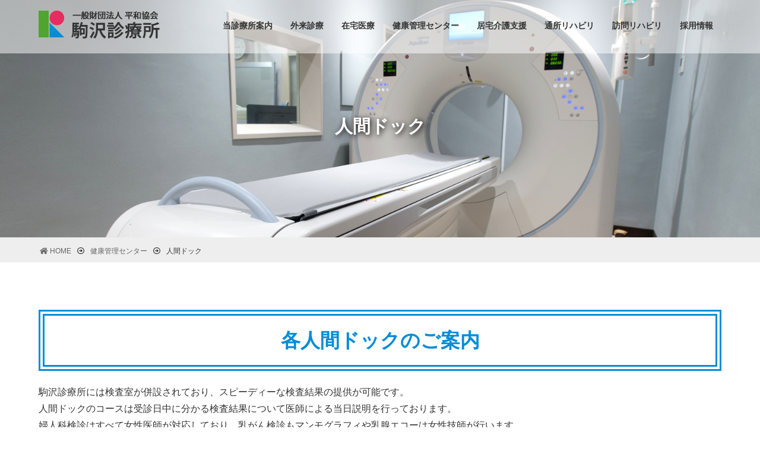

--- FILE ---
content_type: text/html; charset=UTF-8
request_url: https://komazawa-cl.jp/center/doc/
body_size: 12231
content:
<!doctype html>
<html lang="ja">
<head>
<!-- Global site tag (gtag.js) - Google Analytics -->
<script async src="https://www.googletagmanager.com/gtag/js?
id=UA-179476914-1"></script>
<script>
  window.dataLayer = window.dataLayer || [];
  function gtag(){dataLayer.push(arguments);}
  gtag('js', new Date());
  gtag('config', 'UA-179476914-1');
</script>
	<meta charset="UTF-8">
	<meta name="viewport" content="width=device-width, initial-scale=1">
	<meta http-equiv="X-UA-Compatible" content="IE=edge">
	<meta name="msapplication-TileImage" content="https://komazawa-cl.jp/wp-content/themes/splus02/img/common/msp.png" />
	<link rel="profile" href="https://gmpg.org/xfn/11">
	<link href="https://use.fontawesome.com/releases/v5.0.6/css/all.css" rel="stylesheet">
	<meta name="keywords" content="駒沢診療所,駒澤大学駅,人間ドック,健診,訪問診療,訪問看護,通所リハビリテーション,訪問リハビリテーション" />
<meta name="description" content="各人間ドックのご案内 駒沢診療所には検査室が併設されており、スピーディーな検査結果の提供が可能です。 人間ドックのコースは受診日中に分かる検査結果について医師による当日説明を行っております。 婦人科検診はすべて女性医師が対応しており、乳がん" />

<!-- WP SiteManager OGP Tags -->
<meta property="og:title" content="人間ドック" />
<meta property="og:type" content="article" />
<meta property="og:url" content="https://komazawa-cl.jp/center/doc/" />
<meta property="og:description" content="各人間ドックのご案内 駒沢診療所には検査室が併設されており、スピーディーな検査結果の提供が可能です。 人間ドックのコースは受診日中に分かる検査結果について医師による当日説明を行っております。 婦人科検診はすべて女性医師が対応しており、乳がん" />
<meta property="og:site_name" content="一般財団法人 平和協会　駒沢診療所" />
<meta property="og:image" content="https://komazawa-cl.jp/wp-content/uploads/2020/01/doc-signage.jpg" />
<title>人間ドック &#8211; 一般財団法人 平和協会　駒沢診療所</title>
<link rel='dns-prefetch' href='//s.w.org' />
<link rel="alternate" type="application/rss+xml" title="一般財団法人 平和協会　駒沢診療所 &raquo; フィード" href="https://komazawa-cl.jp/feed/" />
<link rel="alternate" type="application/rss+xml" title="一般財団法人 平和協会　駒沢診療所 &raquo; コメントフィード" href="https://komazawa-cl.jp/comments/feed/" />
		<script type="text/javascript">
			window._wpemojiSettings = {"baseUrl":"https:\/\/s.w.org\/images\/core\/emoji\/12.0.0-1\/72x72\/","ext":".png","svgUrl":"https:\/\/s.w.org\/images\/core\/emoji\/12.0.0-1\/svg\/","svgExt":".svg","source":{"concatemoji":"https:\/\/komazawa-cl.jp\/wp-includes\/js\/wp-emoji-release.min.js?ver=5.3.20"}};
			!function(e,a,t){var n,r,o,i=a.createElement("canvas"),p=i.getContext&&i.getContext("2d");function s(e,t){var a=String.fromCharCode;p.clearRect(0,0,i.width,i.height),p.fillText(a.apply(this,e),0,0);e=i.toDataURL();return p.clearRect(0,0,i.width,i.height),p.fillText(a.apply(this,t),0,0),e===i.toDataURL()}function c(e){var t=a.createElement("script");t.src=e,t.defer=t.type="text/javascript",a.getElementsByTagName("head")[0].appendChild(t)}for(o=Array("flag","emoji"),t.supports={everything:!0,everythingExceptFlag:!0},r=0;r<o.length;r++)t.supports[o[r]]=function(e){if(!p||!p.fillText)return!1;switch(p.textBaseline="top",p.font="600 32px Arial",e){case"flag":return s([127987,65039,8205,9895,65039],[127987,65039,8203,9895,65039])?!1:!s([55356,56826,55356,56819],[55356,56826,8203,55356,56819])&&!s([55356,57332,56128,56423,56128,56418,56128,56421,56128,56430,56128,56423,56128,56447],[55356,57332,8203,56128,56423,8203,56128,56418,8203,56128,56421,8203,56128,56430,8203,56128,56423,8203,56128,56447]);case"emoji":return!s([55357,56424,55356,57342,8205,55358,56605,8205,55357,56424,55356,57340],[55357,56424,55356,57342,8203,55358,56605,8203,55357,56424,55356,57340])}return!1}(o[r]),t.supports.everything=t.supports.everything&&t.supports[o[r]],"flag"!==o[r]&&(t.supports.everythingExceptFlag=t.supports.everythingExceptFlag&&t.supports[o[r]]);t.supports.everythingExceptFlag=t.supports.everythingExceptFlag&&!t.supports.flag,t.DOMReady=!1,t.readyCallback=function(){t.DOMReady=!0},t.supports.everything||(n=function(){t.readyCallback()},a.addEventListener?(a.addEventListener("DOMContentLoaded",n,!1),e.addEventListener("load",n,!1)):(e.attachEvent("onload",n),a.attachEvent("onreadystatechange",function(){"complete"===a.readyState&&t.readyCallback()})),(n=t.source||{}).concatemoji?c(n.concatemoji):n.wpemoji&&n.twemoji&&(c(n.twemoji),c(n.wpemoji)))}(window,document,window._wpemojiSettings);
		</script>
		<style type="text/css">
img.wp-smiley,
img.emoji {
	display: inline !important;
	border: none !important;
	box-shadow: none !important;
	height: 1em !important;
	width: 1em !important;
	margin: 0 .07em !important;
	vertical-align: -0.1em !important;
	background: none !important;
	padding: 0 !important;
}
</style>
	<link rel='stylesheet' id='wp-block-library-css'  href='https://komazawa-cl.jp/wp-includes/css/dist/block-library/style.min.css?ver=5.3.20' type='text/css' media='all' />
<link rel='stylesheet' id='responsive-lightbox-nivo-css'  href='https://komazawa-cl.jp/wp-content/plugins/responsive-lightbox/assets/nivo/nivo-lightbox.min.css?ver=2.2.2' type='text/css' media='all' />
<link rel='stylesheet' id='responsive-lightbox-nivo-default-css'  href='https://komazawa-cl.jp/wp-content/plugins/responsive-lightbox/assets/nivo/themes/default/default.css?ver=2.2.2' type='text/css' media='all' />
<link rel='stylesheet' id='pdfp-public-css'  href='https://komazawa-cl.jp/wp-content/plugins/pdf-poster/dist/public.css?ver=2.1.20' type='text/css' media='all' />
<link rel='stylesheet' id='splus02-style-css'  href='https://komazawa-cl.jp/wp-content/themes/splus02/style.css?ver=5.3.20' type='text/css' media='all' />
<script type='text/javascript' src='https://komazawa-cl.jp/wp-includes/js/jquery/jquery.js?ver=1.12.4-wp'></script>
<script type='text/javascript' src='https://komazawa-cl.jp/wp-includes/js/jquery/jquery-migrate.min.js?ver=1.4.1'></script>
<script type='text/javascript' src='https://komazawa-cl.jp/wp-content/plugins/responsive-lightbox/assets/nivo/nivo-lightbox.min.js?ver=2.2.2'></script>
<script type='text/javascript' src='https://komazawa-cl.jp/wp-content/plugins/responsive-lightbox/assets/infinitescroll/infinite-scroll.pkgd.min.js?ver=5.3.20'></script>
<script type='text/javascript'>
/* <![CDATA[ */
var rlArgs = {"script":"nivo","selector":"lightbox","customEvents":"","activeGalleries":"1","effect":"fade","clickOverlayToClose":"1","keyboardNav":"1","errorMessage":"The requested content cannot be loaded. Please try again later.","woocommerce_gallery":"0","ajaxurl":"https:\/\/komazawa-cl.jp\/wp-admin\/admin-ajax.php","nonce":"23d1df9900"};
/* ]]> */
</script>
<script type='text/javascript' src='https://komazawa-cl.jp/wp-content/plugins/responsive-lightbox/js/front.js?ver=2.2.2'></script>
<link rel='https://api.w.org/' href='https://komazawa-cl.jp/wp-json/' />
<link rel="EditURI" type="application/rsd+xml" title="RSD" href="https://komazawa-cl.jp/xmlrpc.php?rsd" />
<link rel="wlwmanifest" type="application/wlwmanifest+xml" href="https://komazawa-cl.jp/wp-includes/wlwmanifest.xml" /> 
<meta name="generator" content="WordPress 5.3.20" />
<link rel='shortlink' href='https://komazawa-cl.jp/?p=16' />
<link rel="alternate" type="application/json+oembed" href="https://komazawa-cl.jp/wp-json/oembed/1.0/embed?url=https%3A%2F%2Fkomazawa-cl.jp%2Fcenter%2Fdoc%2F" />
<link rel="alternate" type="text/xml+oembed" href="https://komazawa-cl.jp/wp-json/oembed/1.0/embed?url=https%3A%2F%2Fkomazawa-cl.jp%2Fcenter%2Fdoc%2F&#038;format=xml" />
        <style>
                    </style>
        <link rel="canonical" href="https://komazawa-cl.jp/center/doc/" />
<link rel="icon" href="https://komazawa-cl.jp/wp-content/uploads/2019/11/cropped-app512-32x32.png" sizes="32x32" />
<link rel="icon" href="https://komazawa-cl.jp/wp-content/uploads/2019/11/cropped-app512-192x192.png" sizes="192x192" />
<link rel="apple-touch-icon-precomposed" href="https://komazawa-cl.jp/wp-content/uploads/2019/11/cropped-app512-180x180.png" />
<meta name="msapplication-TileImage" content="https://komazawa-cl.jp/wp-content/uploads/2019/11/cropped-app512-270x270.png" />
<noscript><style id="rocket-lazyload-nojs-css">.rll-youtube-player, [data-lazy-src]{display:none !important;}</style></noscript>	<link rel="icon" href="https://komazawa-cl.jp/wp-content/themes/splus02/img/common/fbc.ico" sizes="32x32" />
	<link rel="apple-touch-icon-precomposed" href="https://komazawa-cl.jp/wp-content/themes/splus02/img/common/app.png" />
</head>

<body class="page-template-default page page-id-16 page-child parent-pageid-14 wp-custom-logo">
<div id="is-loading">
	<div id="loading">
		<img loading="lazy" src="data:image/svg+xml,%3Csvg%20xmlns='http://www.w3.org/2000/svg'%20viewBox='0%200%200%200'%3E%3C/svg%3E" alt="Now Loading..." data-lazy-src="https://komazawa-cl.jp/wp-content/themes/splus02/img/common/loading.gif" /><noscript><img src="https://komazawa-cl.jp/wp-content/themes/splus02/img/common/loading.gif" alt="Now Loading..." /></noscript>
	</div>
</div>
<div id="wrap loading__wrapper" class="site">
	<header class="header">
		<div class="header-bar header-bar-fixed">
			<div class="header-bar-inner">
				<h1 class="logo logo-image"><a href="https://komazawa-cl.jp/" class="custom-logo-link" rel="home"><img loading="lazy" width="205" height="48" src="data:image/svg+xml,%3Csvg%20xmlns='http://www.w3.org/2000/svg'%20viewBox='0%200%20205%2048'%3E%3C/svg%3E" class="custom-logo" alt="一般財団法人 平和協会　駒沢診療所" data-lazy-src="https://komazawa-cl.jp/wp-content/uploads/2019/11/logo.png" /><noscript><img width="205" height="48" src="https://komazawa-cl.jp/wp-content/uploads/2019/11/logo.png" class="custom-logo" alt="一般財団法人 平和協会　駒沢診療所" /></noscript></a></h1>
				<nav class="global-nav"><ul id="menu-%e3%82%b0%e3%83%ad%e3%83%bc%e3%83%90%e3%83%ab%e3%83%a1%e3%83%8b%e3%83%a5%e3%83%bc" class="menu"><li id="menu-item-34" class="menu-item menu-item-type-post_type menu-item-object-page menu-item-34"><a href="https://komazawa-cl.jp/guidance/">当診療所案内</a></li>
<li id="menu-item-53" class="menu-item menu-item-type-post_type menu-item-object-page menu-item-53"><a href="https://komazawa-cl.jp/outpatient/">外来診療</a></li>
<li id="menu-item-37" class="menu-item menu-item-type-post_type menu-item-object-page menu-item-has-children menu-item-37"><a href="https://komazawa-cl.jp/home-medical/">在宅医療</a>
<ul class="sub-menu">
	<li id="menu-item-70" class="menu-item menu-item-type-post_type menu-item-object-page menu-item-70"><a href="https://komazawa-cl.jp/home-medical/home-care/">在宅診療</a></li>
	<li id="menu-item-71" class="menu-item menu-item-type-post_type menu-item-object-page menu-item-71"><a href="https://komazawa-cl.jp/home-medical/home-nursing/">訪問看護</a></li>
</ul>
</li>
<li id="menu-item-35" class="menu-item menu-item-type-post_type menu-item-object-page current-page-ancestor current-menu-ancestor current-menu-parent current-page-parent current_page_parent current_page_ancestor menu-item-has-children menu-item-35"><a href="https://komazawa-cl.jp/center/">健康管理センター</a>
<ul class="sub-menu">
	<li id="menu-item-36" class="menu-item menu-item-type-post_type menu-item-object-page current-menu-item page_item page-item-16 current_page_item menu-item-36"><a href="https://komazawa-cl.jp/center/doc/" aria-current="page">人間ドック</a></li>
	<li id="menu-item-72" class="menu-item menu-item-type-post_type menu-item-object-page menu-item-72"><a href="https://komazawa-cl.jp/center/checkup/">各健康診断</a></li>
	<li id="menu-item-933" class="menu-item menu-item-type-post_type menu-item-object-page menu-item-933"><a href="https://komazawa-cl.jp/help/">よくある質問</a></li>
</ul>
</li>
<li id="menu-item-49" class="menu-item menu-item-type-post_type menu-item-object-page menu-item-49"><a href="https://komazawa-cl.jp/careplan/">居宅介護支援</a></li>
<li id="menu-item-39" class="menu-item menu-item-type-post_type menu-item-object-page menu-item-39"><a href="https://komazawa-cl.jp/daycare/">通所リハビリ</a></li>
<li id="menu-item-40" class="menu-item menu-item-type-post_type menu-item-object-page menu-item-40"><a href="https://komazawa-cl.jp/visit-rehabilitation/">訪問リハビリ</a></li>
<li id="menu-item-985" class="menu-item menu-item-type-taxonomy menu-item-object-category menu-item-985"><a href="https://komazawa-cl.jp/category/c-recruit/">採用情報</a></li>
</ul></nav>			</div>
		</div>
	</header>

	<div id="content" class="site-content">			<div data-bg="url(https://komazawa-cl.jp/wp-content/uploads/2020/01/doc-signage.jpg)" class="signage rocket-lazyload" style="">
			<div class="signage-content">
				<h2 class="signage-title">人間ドック</h2>
			</div>
		</div>
		<div class="breadcrumb-content">
			<div id="breadcrumb"><ul><li><a href="https://komazawa-cl.jp"><span><i class="fas fa-home"></i> HOME</span></a></li><li><a href="https://komazawa-cl.jp/center/"><span>健康管理センター</span></a></li><li><span>人間ドック</span></li></ul></div>		</div>
		<div id="primary" class="content-area mt5em">
			<div id="main" class="site-main">

		
<article id="post-16" class="post-16 page type-page status-publish has-post-thumbnail hentry">


		
<div class="inner">
	<h3 class="ttlDoubleLine mt0"><span>各人間ドックのご案内</span></h3>
	<p>駒沢診療所には検査室が併設されており、スピーディーな検査結果の提供が可能です。<br>
	人間ドックのコースは受診日中に分かる検査結果について医師による当日説明を行っております。<br>
	婦人科検診はすべて女性医師が対応しており、乳がん検診もマンモグラフィや乳腺エコーは女性技師が行います。</p>
	<div class="sub-hdg">
		<h4 class="mb20"><span></span>健診日</h4>
	</div>
	<table>
		<tr>
			<th>婦人科（子宮がん）</th>
			<td>午前　月～金曜日　第2・4土曜日<br>
			午後　水～金曜日</td>
		</tr>
		<tr>
			<th>乳腺エコー</th>
			<td rowspan="3">午前　月～金曜日　第2･4･5土曜日<br>午後　月～金曜日</td>
		</tr>
		<tr>
			<th>マンモグラフィー</th>
		
		</tr>
		<tr>
			<th>MRI・CT</th>
		
		</tr>
		<tr>
			<th>胃内視鏡</th>
			<td>午前　月～金曜日</td>
		</tr>
	</table>
	<div class="post-row">
		<div class="post-col post-col-2 effect-fade">
			<div class="sub-hdg">
				<h4 class="mb20"><span></span>協会けんぽ差額ドックのご案内</h4>
			</div>
			<p>協会けんぽを利用した差額ドックのご紹介です。<br>
			協会けんぽ（全国健康保険協会）にご加入の方は、協会けんぽの補助を利用して、下記の健診を受診することができます。</p>
			<a href="https://komazawa-cl.jp/wp-content/themes/splus02/img/common/kenpo2025.pdf" target="_blank" class="btn-gradation" rel="noopener noreferrer">協会けんぽを利用した差額ドックを見る</a>
		</div>
		<div class="post-col post-col-2 effect-fade">
			<div class="sub-hdg">
				<h4 class="mb20"><span></span>オプション検査のご案内</h4>
			</div>
			<p>健診・人間ドックのオプション検査一覧です。<br>
			※ご加入の健康保険組合により、料金が異なる場合がございます。また、予約状況によりご希望に添えない場合もございますのでご了承ください。</p>
			<a href="https://komazawa-cl.jp/wp-content/themes/splus02/img/common/option2025.pdf" target="_blank" class="btn-gradation" rel="noopener noreferrer">オプション検査一覧を見る</a>
		</div>
	</div>
	<a name="d-sbj01"></a>
	<h3 class="sub-heading3 effect-fade">日帰り人間ドック</h3>
	<h4 class="mt0 blue effect-fade">半日で充実の検査を行うプランです。</h4>
			<p class="effect-fade">様々な角度から総合的に調べ、生活習慣病をはじめとする体の異常を早期発見し、早期治療につなげます。<br>
			40代以上の方にお勧めです。</p>
	<div class="greeting-wrap mb0 order-box">
		<div class="greeting-col effect-fade order2">
			<div class="sub-hdg">
				<h4 class="mb20"><span></span>コース受付時間・所要時間・料金</h4>
			</div>
			<table class="rps-table">
				<tr>
					<th>受付時間</th>
					<td>8：30～9：00</td>
				</tr>
				<tr>
					<th>所要時間</th>
					<td>約2時間30分　当日10：30より結果説明あり</td>
				</tr>
				<tr>
					<th>料金</th>
					<td>46,200円（税込）</td>
				</tr>
			</table>
			<p class="red">※本資料記載の料金・検査項目は、弊院標準です。<br>
			※健康保険組合等、貴社ご加入の健康保険組合等とご契約がある場合は、その規定通りの料金･検査項目となります。</p>
		</div>
		<div class="greeting-col effect-fade order1">
			<img loading="lazy" src="data:image/svg+xml,%3Csvg%20xmlns='http://www.w3.org/2000/svg'%20viewBox='0%200%200%200'%3E%3C/svg%3E" alt="日帰り人間ドック" data-lazy-src="https://komazawa-cl.jp/wp-content/themes/splus02/img/doc/doc-img01.jpg"><noscript><img src="https://komazawa-cl.jp/wp-content/themes/splus02/img/doc/doc-img01.jpg" alt="日帰り人間ドック"></noscript>
		</div>
	</div>
	<div class="sub-hdg effect-fade">
		<h4 class="mt2em mb20"><span></span>コース項目内容</h4>
	</div>
	<table class="rps-table effect-fade">
		<tr>
			<th colspan="2" class="per-gray">計測</th>
			<td>身長・体重・体脂肪・肥満度・BMI・腹囲<br>
			視力・聴力(1000Hz・4000Hz)<br>
			血圧</td>
		</tr>
		<tr>
			<th colspan="2" class="per-gray">尿検査</th>
			<td>糖・蛋白・潜血・PH・ウロビリノーゲン・比重・沈渣</td>
		</tr>
		<tr>
			<th colspan="2" class="per-gray">便検査</th>
			<td>便潜血2日法</td>
		</tr>
		<tr>
			<th colspan="2" class="per-gray">X線検査</th>
			<td>胸部X線直接撮影(正面・側面)<br>
			胃部X線直接撮影(食道・胃・十二指腸)<br>
			※胃部X線を胃内視鏡に変更可能</td>
		</tr>
		<tr>
			<th rowspan="11" class="per-gray">血液検査</th>
			<th class="bg-gray">血液一般</th>
			<td>赤血球数・白血球数・血色素量・ヘマトクリット・血小板・白血球像<br>
			MCV・MCH・MCHC</td>
		</tr>
		<tr>
			<th class="bg-gray">肝機能</th>
			<td>AST・ALT・γ-GT・ALP・LD・TP・アルブミン・総ビリルビン・ChE</td>
		</tr>
		<tr>
			<th class="bg-gray">脂質</th>
			<td>総コレステロール・中性脂肪・HDL-C・LDL-C</td>
		</tr>
		<tr>
			<th class="bg-gray">腎機能</th>
			<td>尿素窒素・クレアチニン・e-GFR</td>
		</tr>
		<tr>
			<th class="bg-gray">痛風</th>
			<td>尿酸</td>
		</tr>
		<tr>
			<th class="bg-gray">膵機能</th>
			<td>血清アミラーゼ</td>
		</tr>
		<tr>
			<th class="bg-gray">糖代謝</th>
			<td>空腹時血糖値・HbA1c</td>
		</tr>
		<tr>
			<th class="bg-gray">肝炎ウィルス</th>
			<td>HBs抗原・HBs抗体・HCV抗体</td>
		</tr>
		<tr>
			<th class="bg-gray">炎症性反応</th>
			<td>CRP・RF</td>
		</tr>
		<tr>
			<th class="bg-gray">梅毒</th>
			<td>RPR・TPLA</td>
		</tr>
		<tr>
			<th class="bg-gray">血液型</th>
			<td>ABO式・Rh式</td>
		</tr>
		<tr>
			<th colspan="2" class="per-gray">循環器検査</th>
			<td>安静時心電図・心拍数・眼底検査(両眼)・眼圧検査(両眼)</td>
		</tr>
		<tr>
			<th colspan="2" class="per-gray">呼吸器検査</th>
			<td>肺活量検査</td>
		</tr>
		<tr>
			<th colspan="2" class="per-gray">腹部超音波検査</th>
			<td>胆嚢・肝臓・腎臓・膵臓・脾臓</td>
		</tr>
		<tr>
			<th colspan="2" class="per-gray">診察</th>
			<td>医師の診察・問診</td>
		</tr>
		<tr>
			<th colspan="2" class="per-gray">面接</th>
			<td>医師による結果説明</td>
		</tr>
		<tr>
			<th colspan="2" class="per-gray">その他</th>
			<td>胃内視鏡変更時別途　3,300円<br>
			食事券付</td>
		</tr>
	</table>
	<a href="https://www.mrso.jp/mrs/kzc/Plans/detail/7904" target="_blank" class="btn-gradation mb10" rel="noopener noreferrer">日帰り人間ドックを予約する</a>
	<a href="https://www.mrso.jp/mrs/kzc/Plans/detail/19210" target="_blank" class="btn-gradation" rel="noopener noreferrer">健康保険組合向け人間ドックを予約する</a>
	<a name="d-sbj02"></a>
	<h3 class="mt5em sub-heading3 effect-fade">脳検査</h3>
	<div class="greeting-wrap mb0 order-box">
		<div class="greeting-col effect-fade order2">
			<h4 class="mt0 blue effect-fade">脳を徹底的に調べるプランです。</h4>
			<p class="effect-fade">MRI機器を使い脳梗塞、脳内出血、脳委縮、脳腫瘍のほか、動脈硬化や脳動脈瘤など微小な血管の状態を検査します。<br>1.5テスラ超電導式を使用しています。<br>
50代以上の方にお勧めです。</p>
		</div>
		<div class="greeting-col effect-fade order1">
			<img loading="lazy" src="data:image/svg+xml,%3Csvg%20xmlns='http://www.w3.org/2000/svg'%20viewBox='0%200%200%200'%3E%3C/svg%3E" alt="脳ドック" data-lazy-src="https://komazawa-cl.jp/wp-content/themes/splus02/img/doc/doc-img02.jpg"><noscript><img src="https://komazawa-cl.jp/wp-content/themes/splus02/img/doc/doc-img02.jpg" alt="脳ドック"></noscript>
		</div>
	</div>
<!--  	
	<div class="greeting-wrap mb0 order-box">
		<div class="greeting-col effect-fade order2">
			<div class="sub-hdg">
				<h4 class="mb20"><span></span>コース受付時間・所要時間・料金</h4>
			</div>
			<table class="rps-table">
				<tr>
					<th>受付時間</th>
					<td>9：00～10：30&emsp;13：30～14：00</td>
				</tr>
				<tr>
					<th>所要時間</th>
					<td>約2時間30分</td>
				</tr>
				<tr>
					<th>料金</th>
					<td>66,000円（税込）</td>
				</tr>
			</table>
			<p class="red">※本資料記載の料金・検査項目は、弊院標準です。<br>
			※健康保険組合等、貴社ご加入の健康保険組合等とご契約がある場合は、その規定通りの料金･検査項目となります。</p>
		</div>
		<div class="greeting-col effect-fade order1">
			<img loading="lazy" src="data:image/svg+xml,%3Csvg%20xmlns='http://www.w3.org/2000/svg'%20viewBox='0%200%200%200'%3E%3C/svg%3E" alt="脳ドック" data-lazy-src="https://komazawa-cl.jp/wp-content/themes/splus02/img/doc/doc-img02.jpg"><noscript><img src="https://komazawa-cl.jp/wp-content/themes/splus02/img/doc/doc-img02.jpg" alt="脳ドック"></noscript>
		</div>
	</div>
	<div class="sub-hdg effect-fade">
		<h4 class="mt2em mb20"><span></span>コース項目内容</h4>
	</div>
	<table class="rps-table effect-fade">
		<tr>
			<th colspan="2" class="per-gray">計測</th>
			<td>身長・体重・体脂肪・肥満度・BMI・腹囲<br>
			視力・聴力(1000Hz・4000Hz)<br>
			血圧</td>
		</tr>
		<tr>
			<th colspan="2" class="per-gray">尿検査</th>
			<td>糖・蛋白・潜血・ウロビリノーゲン</td>
		</tr>
		<tr>
			<th colspan="2" class="per-gray">X線検査</th>
			<td>胸部X線直接撮影(正面・側面)</td>
		</tr>
		<tr>
			<th rowspan="6" class="per-gray">血液検査</th>
			<th class="bg-gray">血液一般</th>
			<td>赤血球数・白血球数・血色素量・ヘマトクリット・血小板</td>
		</tr>
		<tr>
			<th class="bg-gray">肝機能</th>
			<td>AST・ALT・γ-GT</td>
		</tr>
		<tr>
			<th class="bg-gray">脂質</th>
			<td>総コレステロール・中性脂肪・HDL-C・LDL-C</td>
		</tr>
		<tr>
			<th class="bg-gray">腎機能</th>
			<td>クレアチニン・e-GFR</td>
		</tr>
		<tr>
			<th class="bg-gray">糖代謝</th>
			<td>空腹時血糖値・HbA1c</td>
		</tr>
		<tr>
			<th class="bg-gray">甲状腺</th>
			<td>FT3・FT4・TSH</td>
		</tr>
		<tr>
			<th colspan="2" class="per-gray">循環器検査</th>
			<td>安静時心電図・眼底検査(両眼)</td>
		</tr>
		<tr>
			<th colspan="2" class="per-gray">MR検査</th>
			<td>頭部MRI・MRA</td>
		</tr>
		<tr>
			<th colspan="2" class="per-gray">超音波検査</th>
			<td>頸動脈超音波</td>
		</tr>
		<tr>
			<th colspan="2" class="per-gray">診察</th>
			<td>医師の診察・問診</td>
		</tr>
	</table>
	
	<div class="sub-hdg effect-fade">
		<h4 class="mt2em mb20 effect-fade"><span></span>その他脳ドック</h4>
	</div>	
	<p class="effect-fade">平成30年度より開始の脳ドックです。<span class="fwB">所要時間は約30分</span>ほどです。</p>
-->	
	<table class="rps-table effect-fade">
		
		<tr>
			<th>頭部MRI･MRA 頸動脈MR</th>
			<td>頭部と同時に、脳梗塞の原因となる頸動脈の状態を調べます。<br>頸動脈の動脈硬化(狭窄の有無など)がわかります。</td>
			<td class="taR">33,000円（税込）</td>
		</tr>
		<tr>
			<th>頭部MRI･MRA VSRAD<br>50才以上の方が対象です。</th>
			<td>脳血管疾患の発見と、脳の萎縮による早期アルツハイマー病を一緒に調べられるセットでの検査です。</td>
			<td class="taR">33,000円（税込）</td>
		</tr>
		<tr>
			<th>頭部MRI･MRA AI認知症予防検査<br>30才以上の方が対象です。</th>
			<td>脳血管疾患の発見と、認知機能が低下する前から萎縮する特性の｢海馬｣をMRIとAI(人工知能)で測定するセットでの検査です。</td>
			<td class="taR">41,800円（税込）</td>
		</tr>
	</table>
<!-- 	
	<a href="https://www.mrso.jp/mrs/kzc/Plans/detail/7910" target="_blank" class="btn-gradation effect-fade" rel="noopener noreferrer">脳ドックを予約する</a>
 -->	
	<a name="d-sbj03"></a>
	<h3 class="mt5em sub-heading3 effect-fade">レディースドック</h3>
	<h4 class="mt0 blue effect-fade">女性特有の疾患を徹底的に調べるプラン。</h4>
	<p class="effect-fade">女性特有の病状をセットで検査します。乳がん(マンモグラフィ、乳腺エコー)、子宮がん(頚部細胞診、卵巣腫瘍マーカー、子宮超音波検査)、骨粗鬆症検査が基本項目に入っています。<br>
	<span class="red fwB">ご予約は月曜日～金曜日</span>でご選択ください。<br>
	婦人科検診はすべて女性医師が対応しており、乳がん検診もマンモグラフィや乳腺エコーは女性技師が行います。</p>
	<div class="greeting-wrap mb0 order-box">
		<div class="greeting-col effect-fade order2">
			<div class="sub-hdg effect-fade">
				<h4 class="mb20"><span></span>コース受付時間・所要時間・料金</h4>
			</div>
			<table class="rps-table effect-fade">
				<tr>
					<th>受付時間</th>
					<td>8：30～9：00</td>
				</tr>
				<tr>
					<th>所要時間</th>
					<td>約2時間30分　当日10：30より結果説明あり</td>
				</tr>
				<tr>
					<th>料金</th>
					<td>65,000円（税込）</td>
				</tr>
			</table>
			<p class="red">※本資料記載の料金・検査項目は、弊院標準です。<br>
			※健康保険組合等、貴社ご加入の健康保険組合等とご契約がある場合は、その規定通りの料金･検査項目となります。</p>
		</div>
		<div class="greeting-col effect-fade order1">
			<img loading="lazy" src="data:image/svg+xml,%3Csvg%20xmlns='http://www.w3.org/2000/svg'%20viewBox='0%200%200%200'%3E%3C/svg%3E" alt="レディースドック" data-lazy-src="https://komazawa-cl.jp/wp-content/themes/splus02/img/doc/doc-img0.jpg"><noscript><img src="https://komazawa-cl.jp/wp-content/themes/splus02/img/doc/doc-img0.jpg" alt="レディースドック"></noscript>
		</div>
	</div>
	<div class="sub-hdg effect-fade">
		<h4 class="mt2em mb20"><span></span>コース項目内容</h4>
	</div>
	<table class="rps-table effect-fade">
		<tr>
			<th colspan="2" class="per-gray">計測</th>
			<td>身長・体重・体脂肪・肥満度・BMI・腹囲<br>
			視力・聴力(1000Hz・4000Hz)<br>
			血圧</td>
		</tr>
		<tr>
			<th colspan="2" class="per-gray">尿検査</th>
			<td>糖・蛋白・潜血・PH・ウロビリノーゲン・比重・沈渣</td>
		</tr>
		<tr>
			<th colspan="2" class="per-gray">便検査</th>
			<td>便潜血2日法</td>
		</tr>
		<tr>
			<th colspan="2" class="per-gray">X線検査</th>
			<td>胸部X線直接撮影(正面・側面)</td>
		</tr>
		<tr>
			<th colspan="2" class="per-gray">消化管検査</th>
			<td>胃部内視鏡（経口）※胃部X線に変更可</td>
		</tr>
		<tr>
			<th rowspan="12" class="per-gray">血液検査</th>
			<th class="bg-gray">血液一般</th>
			<td>赤血球数・白血球数・血色素量・ヘマトクリット・血小板数・白血球像<br>
			MCV・MCH・MCHC</td>
		</tr>
		<tr>
			<th class="bg-gray">肝機能</th>
			<td>AST・ALT・γ-GT・ALP・LD・TP・アルブミン・総ビリルビン・ChE</td>
		</tr>
		<tr>
			<th class="bg-gray">脂質</th>
			<td>総コレステロール・中性脂肪・HDL-C・LDL-C</td>
		</tr>
		<tr>
			<th class="bg-gray">腎機能</th>
			<td>尿素窒素・クレアチニン・e-GFR</td>
		</tr>
		<tr>
			<th class="bg-gray">痛風</th>
			<td>尿酸</td>
		</tr>
		<tr>
			<th class="bg-gray">膵機能</th>
			<td>血清アミラーゼ</td>
		</tr>
		<tr>
			<th class="bg-gray">糖代謝</th>
			<td>空腹時血糖値・HbA1c</td>
		</tr>
		<tr>
			<th class="bg-gray">肝炎ウィルス</th>
			<td>HBs抗原・HBs抗体・HCV抗体</td>
		</tr>
		<tr>
			<th class="bg-gray">炎症性反応</th>
			<td>CRP・RF</td>
		</tr>
		<tr>
			<th class="bg-gray">梅毒</th>
			<td>RPR・TPLA</td>
		</tr>
		<tr>
			<th class="bg-gray">腫瘍マーカー</th>
			<td>CA125</td>
		</tr>
		<tr>
			<th class="bg-gray">血液型</th>
			<td>ABO式・Rh式</td>
		</tr>
		<tr>
			<th colspan="2" class="per-gray">循環器検査</th>
			<td>安静時心電図・心拍数・眼底検査(両眼)・眼圧検査(両眼)</td>
		</tr>
		<tr>
			<th colspan="2" class="per-gray">呼吸器検査</th>
			<td>肺活量検査</td>
		</tr>
		<tr>
			<th colspan="2" class="per-gray">腹部超音波検査</th>
			<td>胆嚢・肝臓・腎臓・膵臓・脾臓</td>
		</tr>
		<tr>
			<th colspan="2" class="per-gray">乳がん検査</th>
			<td>触診・超音波検査・マンモグラフィ（２方向）</td>
		</tr>
		<tr>
			<th colspan="2" class="per-gray">子宮がん検査</th>
			<td>頸部細胞診(内診を含む)・子宮超音波</td>
		</tr>
		<tr>
			<th colspan="2" class="per-gray">骨粗鬆症検査</th>
			<td>骨超音波検査</td>
		</tr>
		<tr>
			<th colspan="2" class="per-gray">診察</th>
			<td>医師の診察・問診</td>
		</tr>
		<tr>
			<th colspan="2" class="per-gray">面接</th>
			<td>医師による結果説明</td>
		</tr>
		<tr>
			<th colspan="2" class="per-gray">その他</th>
			<td>食事券</td>
		</tr>
	</table>
	<a href="https://www.mrso.jp/mrs/kzc/Plans/detail/7909" target="_blank" class="btn-gradation" rel="noopener noreferrer">レディースドックを予約する</a>
</div>


</article><!-- #post-16 -->

			</div><!-- #main -->
		</div><!-- #primary -->


				
				<div class="info-bg">
					<div class="wide-inner">
						<div class="info-wrap">
							<div class="info-col2">
								<img loading="lazy" src="data:image/svg+xml,%3Csvg%20xmlns='http://www.w3.org/2000/svg'%20viewBox='0%200%200%200'%3E%3C/svg%3E" alt="駒沢診療所" data-lazy-src="https://komazawa-cl.jp/wp-content/themes/splus02/img/top/top-logo01.png"><noscript><img src="https://komazawa-cl.jp/wp-content/themes/splus02/img/top/top-logo01.png" alt="駒沢診療所"></noscript>
								<p>〒154-0011　東京都世田谷区上馬4-5-8<br>
									診療科目：内科・心療内科・婦人科・乳腺外科</p>
								<div class="info-wrap2">
									<div class="info-col2-2">
										<p class="mb10 blue text-tel">外来の予約<br><i class="fas fa-phone-volume blue"></i><span>03-3424-8501</span></p>
									</div>
									<div class="info-col2-2 mt5">
										<a href="https://komazawa-cl.jp/guidance#map" class="btn-info">アクセスマップ</a>
									</div>
								</div>
								<table class="table-01">
									<tr>
										<th class="wthper">診療科目</th>
										<th class="wthper01">診療日</th>
										<th>診療時間</th>
									</tr>
									<tr>
										<td rowspan="2">内科<br>心療内科</td>
										<td>月・水・木・金・土曜日</td>
										<td>09：00～11：45<span class="red">【予約制】</span>（火曜休診）</span></td>
									</tr>
 									<tr>
										<td>水・金曜日<br></td>
										<td>16：30～18：00（月・火・木・土曜休診）</td>
									</tr>      
									<tr>
										<td>婦人科</td>
										<td>月曜日</td>
										<td>13：30～15：30<span class="red">【予約制】</span></td>
									</tr>
									
									<tr>
										<td rowspan="4">乳腺外科</td>
										<td>月曜日</td>
										<td>13：45～15：15<span class="red">【予約制】</span></td>
									</tr>
 									<tr>
										<td>水曜日</td>
										<td>15：30～16：00<span class="red">【予約制】</span></td>
									</tr>   
									<tr>
										<td>金曜日</td>
										<td>15：30～16：00<span class="red">【予約制】</span></td>
									</tr>   
 									<tr>
										<td>土曜日（第1,3週のみ）</td>
										<td>09：00～11：00<span class="red">【予約制】</span></td>
									</tr>  
								</table>                         								
							</div>
							<div class="info-col2">
								<img loading="lazy" src="data:image/svg+xml,%3Csvg%20xmlns='http://www.w3.org/2000/svg'%20viewBox='0%200%200%200'%3E%3C/svg%3E" alt="駒沢健康管理センター" data-lazy-src="https://komazawa-cl.jp/wp-content/themes/splus02/img/top/top-logo02.png"><noscript><img src="https://komazawa-cl.jp/wp-content/themes/splus02/img/top/top-logo02.png" alt="駒沢健康管理センター"></noscript>
								<p>〒154-0011　東京都世田谷区上馬4-5-8（駒沢診療所内）<br>
									健康診断：日帰り人間ドック・生活習慣病健診・定期（法定）健診・世田谷区民健診　他</p>
								<div class="info-wrap2">
									<div class="info-col2-2">
										<p class="mb10 blue text-tel">健康診断の予約<br><i class="fas fa-phone-volume blue"></i><span>03-3424-8562</span></p>
									</div>
									<div class="info-col2-2 mt5">
										<a href="https://komazawa-cl.jp/center#map" class="btn-info">アクセスマップ</a>
									</div>
								</div>
								<table class="table-blue">
									<tr>
										<th>月曜日～金曜日</th>
										<td>健診受付時間　8：15～14：30<br>（電話受付時間 8：30～17：00）</td>
									</tr>
									<tr>
										<th>土曜日（第2,4,5週のみ）</th>
										<td>健診受付時間　8：15～10：30<br>（毎週土曜電話受付時間 8：30～12：30）</td>
									</tr>
								</table>
								<div class="info-wrap3">
									<div class="info-col2-3 tmb-fade">
										<a href="http://www.komazawa-hp.jp/" target="_blank"><img loading="lazy" src="data:image/svg+xml,%3Csvg%20xmlns='http://www.w3.org/2000/svg'%20viewBox='0%200%200%200'%3E%3C/svg%3E" alt="一般財団法人平和協会　駒沢病院" data-lazy-src="https://komazawa-cl.jp/wp-content/themes/splus02/img/top/info-bnr01.jpg"><noscript><img src="https://komazawa-cl.jp/wp-content/themes/splus02/img/top/info-bnr01.jpg" alt="一般財団法人平和協会　駒沢病院"></noscript></a>
									</div>
									<div class="info-col2-3 tmb-fade">
										<a href="https://komazawa-wellness.wixsite.com/k-wellnesscenter" target="_blank"><img loading="lazy" src="data:image/svg+xml,%3Csvg%20xmlns='http://www.w3.org/2000/svg'%20viewBox='0%200%200%200'%3E%3C/svg%3E" alt="一般財団法人平和協会　駒沢ウェルネスセンター" data-lazy-src="https://komazawa-cl.jp/wp-content/themes/splus02/img/top/info-bnr02.jpg"><noscript><img src="https://komazawa-cl.jp/wp-content/themes/splus02/img/top/info-bnr02.jpg" alt="一般財団法人平和協会　駒沢ウェルネスセンター"></noscript></a>
									</div>
								</div>
							</div>
						</div>
					</div>
				</div>



		<div id="page_top"><a href="#"></a></div>
	</div><!-- #content -->

	<footer id="colophon" class="site-footer">
		<div class="inner">
						<div class="footer-nav-area">
				<nav id="footer_menu" class="footer_menu"><ul id="menu-%e3%83%95%e3%83%83%e3%82%bf%e3%83%bc%e3%83%a1%e3%83%8b%e3%83%a5%e3%83%bc" class="menu"><li id="menu-item-43" class="menu-item menu-item-type-post_type menu-item-object-page menu-item-home menu-item-43"><a href="https://komazawa-cl.jp/">HOME</a></li>
<li id="menu-item-44" class="menu-item menu-item-type-post_type menu-item-object-page menu-item-privacy-policy menu-item-44"><a href="https://komazawa-cl.jp/privacy-policy/">プライバシーポリシー</a></li>
<li id="menu-item-46" class="menu-item menu-item-type-post_type menu-item-object-page menu-item-46"><a href="https://komazawa-cl.jp/sitemap/">サイトマップ</a></li>
</ul></nav>			</div>
			<div class="copyright">
				<p>copyright &copy; 2026. KOMAZAWA CLINIC. <span>All Rights Reserved.</span></p>
			</div>
		</div>
		<ul class="fix-under-menu">
			<li><a href="tel:03-3424-8501"><i class="fas fa-phone-volume" aria-hidden="true"></i><br>駒沢診療所TEL</a></li>
			<li><a href="tel:03-3424-8562"><i class="fas fa-phone-volume" aria-hidden="true"></i><br>管理センターTEL</a></li>
			<li><a href="https://komazawa-cl.jp/guidance#map"><i class="fas fa-map-marker-alt" aria-hidden="true"></i><br>アクセス</a></li>
		</ul>

	
	</footer><!-- #colophon -->
</div><!-- #wrap -->

<script type='text/javascript' src='https://komazawa-cl.jp/wp-content/themes/splus02/js/navigation.js?ver=20151215'></script>
<script type='text/javascript' src='https://komazawa-cl.jp/wp-content/themes/splus02/js/skip-link-focus-fix.js?ver=20151215'></script>
<script type='text/javascript' src='https://komazawa-cl.jp/wp-includes/js/wp-embed.min.js?ver=5.3.20'></script>
<script>window.lazyLoadOptions = {
                elements_selector: "[loading=lazy],.rocket-lazyload",
                data_src: "lazy-src",
                data_srcset: "lazy-srcset",
                data_sizes: "lazy-sizes",
                class_loading: "lazyloading",
                class_loaded: "lazyloaded",
                threshold: 300,
                callback_loaded: function(element) {
                    if ( element.tagName === "IFRAME" && element.dataset.rocketLazyload == "fitvidscompatible" ) {
                        if (element.classList.contains("lazyloaded") ) {
                            if (typeof window.jQuery != "undefined") {
                                if (jQuery.fn.fitVids) {
                                    jQuery(element).parent().fitVids();
                                }
                            }
                        }
                    }
                },
use_native: true};
        window.addEventListener('LazyLoad::Initialized', function (e) {
            var lazyLoadInstance = e.detail.instance;
        
            if (window.MutationObserver) {
                var observer = new MutationObserver(function(mutations) {
                    var image_count = 0;
                    var iframe_count = 0;
                    var rocketlazy_count = 0;

                    mutations.forEach(function(mutation) {
                        for (i = 0; i < mutation.addedNodes.length; i++) {
                            if (typeof mutation.addedNodes[i].getElementsByTagName !== 'function') {
                                return;
                            }

                           if (typeof mutation.addedNodes[i].getElementsByClassName !== 'function') {
                                return;
                            }

                            images = mutation.addedNodes[i].getElementsByTagName('img');
                            is_image = mutation.addedNodes[i].tagName == "IMG";
                            iframes = mutation.addedNodes[i].getElementsByTagName('iframe');
                            is_iframe = mutation.addedNodes[i].tagName == "IFRAME";
                            rocket_lazy = mutation.addedNodes[i].getElementsByClassName('rocket-lazyload');

                            image_count += images.length;
			                iframe_count += iframes.length;
			                rocketlazy_count += rocket_lazy.length;
                            
                            if(is_image){
                                image_count += 1;
                            }

                            if(is_iframe){
                                iframe_count += 1;
                            }
                        }
                    } );

                    if(image_count > 0 || iframe_count > 0 || rocketlazy_count > 0){
                        lazyLoadInstance.update();
                    }
                } );
                
                var b      = document.getElementsByTagName("body")[0];
                var config = { childList: true, subtree: true };
                
                observer.observe(b, config);
            }
        }, false);</script><script data-no-minify="1" async src="https://komazawa-cl.jp/wp-content/plugins/rocket-lazy-load/assets/js/12.0/lazyload.min.js"></script><!-- Passive Event Listener を使用してサイトでのスクロール パフォーマンスを向上させる ontouchstartの代わり -->
<script>
/* "passive" が使えるかどうかを検出 */
var passiveSupported = false;
try {
  window.addEventListener("test", null, Object.defineProperty({}, "passive", { get: function() { passiveSupported = true; } }));
} catch(err) {}
/* リスナーを登録 */
var elem = document.getElementById('elem');
elem.addEventListener('touchmove', function listener() {
  /* do something */
}, passiveSupported ? { passive: true } : false);
</script>
<!-- nicescroll -->
<script type="text/javascript" src="https://komazawa-cl.jp/wp-content/themes/splus02/js/jquery.nicescroll.min.js"></script>
<script type="text/javascript">
    $(function(){
        $("body").niceScroll();
    });
</script>
<!--objedt-fit（IE）-->
<script src="https://ajax.googleapis.com/ajax/libs/jquery/3.3.1/jquery.min.js"></script>
<script src="https://cdnjs.cloudflare.com/ajax/libs/object-fit-images/3.2.3/ofi.js"></script>
<script>objectFitImages();</script>
<!-- loading -->
<script src="https://code.jquery.com/jquery-2.1.1.min.js"></script>
<script>
$(function() {
	var h = $(window).height();
		$('#loading__wrapper').css('display','none');
		$('#is-loading ,#loading').height(h).css('display','block');
	});
	$(window).load(function () {
		$('#is-loading').delay(900).fadeOut(800);
		$('#loading').delay(600).fadeOut(300);
		$('#loading__wrapper').css('display', 'block');
	});
$(function(){
	setTimeout('stopload()',10000);
	});
function stopload(){
	$('#loading__wrapper').css('display','block');
	$('#is-loading').delay(900).fadeOut(800);
	$('#loading').delay(600).fadeOut(300);
}
</script>
<!-- header -->
<script src="https://komazawa-cl.jp/wp-content/themes/splus02/js/jquery.meanmenu.js"></script>
<script>
    jQuery(document).ready(function ($) {
    $('header nav').meanmenu( {
    meanMenuContainer: ".header-bar",
    meanScreenWidth: "1200",});
    });
    jQuery(document).ready(function ($) {
    var header = $('.header-bar');
    $(window).scroll(function () {
    if ($(this).scrollTop() > 0) {
    header.addClass('header-bar-extra');
    } else {
    header.removeClass('header-bar-extra');
    }
    });
    });
</script>
<!-- slider -->
<script type="text/javascript" src="https://komazawa-cl.jp/wp-content/themes/splus02/js/infiniteslidev2.js"></script>
<script type="text/javascript">
    $(function(){
        $('.slide').infiniteslide({
            speed: 20,
            pauseonhover: false,
            responsive: true
        });

    });
</script>
<!-- scroll-animation -->
<script>
jQuery(function(){
	$(window).scroll(function (){
		$('.effect-fade').each(function(){
			var elemPos = $(this).offset().top;
			var scroll = $(window).scrollTop();
			var windowHeight = $(window).height();
		if (scroll > elemPos - windowHeight + 200){
			$(this).addClass('effect-scroll');
		}
		});
	});
});
jQuery(window).on('load scroll', function (){
	var box = $('.boxPlay');
		var isPlay= 'isPlay';
	box.each(function () {
	var boxOffset = $(this).offset().top;
	var scrollPos = $(window).scrollTop();
	var wh = $(window).height();
	if(scrollPos > boxOffset - wh + (wh / 2) ){
		$(this).addClass(isPlay);
	}else{
		$(this).removeClass(isPlay);
	}
	});
});
</script>
<!-- page-top -->
<script>
jQuery(document).ready(function(){
    $("#page_top").hide();
    $(window).on("scroll", function() {
        if ($(this).scrollTop() > 100) {
            $("#page_top").fadeIn("fast");
        } else {
            $("#page_top").fadeOut("fast");
        }
        scrollHeight = $(document).height();
        scrollPosition = $(window).height() + $(window).scrollTop();
        footHeight = $("footer").innerHeight(); //footerの高さ（＝止めたい位置）
        if ( scrollHeight - scrollPosition  <= footHeight ) {
            $("#page_top").css({
                "position":"absolute", 
                "bottom": footHeight + 65
            });
        } else { 
            $("#page_top").css({
                "position":"fixed",
                "bottom": "65px" 
            });
        }
    });
    $('#page_top').click(function () {
        $('body,html').animate({
        scrollTop: 0
        }, 400);
        return false;
    });
});
</script>
</body>
</html>

--- FILE ---
content_type: text/css
request_url: https://komazawa-cl.jp/wp-content/themes/splus02/style.css?ver=5.3.20
body_size: 17625
content:
/*!
Theme Name: splus02
Theme URI: http://underscores.me/
Author: arrows inc.
Author URI: https://arrows-web.net/
Description: Splus02
Version: 1.0.0
License: GNU General Public License v2 or later
License URI: LICENSE
Text Domain: splus02
Tags: custom-background, custom-logo, custom-menu, featured-images, threaded-comments, translation-ready
This theme, like WordPress, is licensed under the GPL.
Use it to make something cool, have fun, and share what you've learned with others.
splus02 is based on Underscores https://underscores.me/, (C) 2012-2017 Automattic, Inc.
Underscores is distributed under the terms of the GNU GPL v2 or later.
Normalizing styles have been helped along thanks to the fine work of
Nicolas Gallagher and Jonathan Neal https://necolas.github.io/normalize.css/
*/

@font-face { font-family: "Yu Gothic M"; src: local("Yu Gothic Medium"); }
@font-face { font-family: "Yu Gothic M"; src: local("Yu Gothic Bold"); font-weight: bold; }
/*--------------------------------------------------------------
# Normalize
--------------------------------------------------------------*/
/* normalize.css v8.0.0 | MIT License | github.com/necolas/normalize.css */
/* Document ========================================================================== */
html {line-height: 1.15;-webkit-text-size-adjust: 100%;}
/* Sections ========================================================================== */
body {margin: 0;}
h1 {font-size: 2em;margin: 0.67em 0;}
/* Grouping content ========================================================================== */
hr {box-sizing: content-box;height: 0;overflow: visible;}
pre {font-family: monospace, monospace;font-size: 1em;}
/* Text-level semantics ========================================================================== */
a {background-color: transparent;}
abbr[title] {border-bottom: none;text-decoration: underline;text-decoration: underline dotted;}
b,strong {font-weight: bolder;}
code,kbd,samp {font-family: monospace, monospace;font-size: 1em;}
small {font-size: 80%;}
sub,sup {font-size: 75%;line-height: 0;position: relative;vertical-align: baseline;}
sub {bottom: -0.25em;}
sup {top: -0.5em;}
.clearfix::after {content : " ";display : block;clear : both;}
/* Embedded content ========================================================================== */
img {border-style: none;}
/* Forms ========================================================================== */
button,input,optgroup,select,textarea {font-family: inherit;font-size: 100%;line-height: 1.15;margin: 0;}
button,input {overflow: visible;}
button,select {text-transform: none;}
button,[type="button"],[type="reset"],[type="submit"] {-webkit-appearance: button;}
button::-moz-focus-inner,[type="button"]::-moz-focus-inner,[type="reset"]::-moz-focus-inner,[type="submit"]::-moz-focus-inner {border-style: none;padding: 0;}
button:-moz-focusring,[type="button"]:-moz-focusring,[type="reset"]:-moz-focusring,[type="submit"]:-moz-focusring {outline: 1px dotted ButtonText;}
fieldset {padding: 0.35em 0.75em 0.625em;}
legend {box-sizing: border-box;color: inherit;display: table;max-width: 100%;padding: 0;white-space: normal;}
progress {vertical-align: baseline;}
textarea {overflow: auto;}
[type="checkbox"],[type="radio"] {box-sizing: border-box;padding: 0;}
[type="number"]::-webkit-inner-spin-button,[type="number"]::-webkit-outer-spin-button {height: auto;}
[type="search"] {-webkit-appearance: textfield;outline-offset: -2px;}
[type="search"]::-webkit-search-decoration {-webkit-appearance: none;}
::-webkit-file-upload-button {-webkit-appearance: button;font: inherit;}
/* Interactive ========================================================================== */
details {display: block;}
summary {display: list-item;}
/* Misc ========================================================================== */
template {display: none;}
[hidden] {display: none;}
/*--------------------------------------------------------------
#  Typography
--------------------------------------------------------------*/
html, body {padding: 0;margin: 0;}
html {box-sizing: border-box;font-size: 62.5%;}
body {font-family:-apple-system, BlinkMacSystemFont, "Noto Sans JP", "Helvetica Neue", "Segoe UI", Helvetica, "游ゴシック体", YuGothic, "Yu Gothic M", "游ゴシック Medium", "Yu Gothic Medium", "メイリオ", Meiryo, sans-serif, "Apple Color Emoji", "Segoe UI Emoji", "Segoe UI Symbol", "Noto Color Emoji";}
body,button,input,select,optgroup,textarea {color: #333;font-size: 17px;font-size: 1.7em;/*ほかの要素はremで指定*/font-weight:400;line-height: 1.79;font-feature-settings: "pkna" 1;}
h1, h2, h3, h4, h5, h6 {margin-block-end: 0;clear: both;}
p {margin-block-start: .5em;margin-bottom: 1.5em;}
dfn, cite, em, i {font-style: italic;}
blockquote {margin: 0 1.5em;}
address {margin: 0 0 1.5em;}
pre {background: #eee;font-size: 15px;font-size: 1.5rem;line-height: 1.6;margin-bottom: 1.6em;max-width: 100%;overflow: auto;padding: 1.6em;}
code, kbd, tt, var {font-family: Monaco, Consolas, "Andale Mono", "DejaVu Sans Mono", monospace;font-size: 1.5rem;}
abbr, acronym {border-bottom: 1px dotted #666;cursor: help;}
mark, ins {background: #fff9c0;text-decoration: none;}
big {font-size: 125%;}
.ffG {font-family:-apple-system, BlinkMacSystemFont, "Noto Sans JP", "Helvetica Neue", "Segoe UI", Helvetica, "游ゴシック体", YuGothic, "Yu Gothic M", "游ゴシック Medium", "Yu Gothic Medium", "メイリオ", Meiryo, sans-serif, "Apple Color Emoji", "Segoe UI Emoji", "Segoe UI Symbol", "Noto Color Emoji";}
.ffM {font-family:游明朝,"Yu Mincho",YuMincho,"Hiragino Mincho ProN",HGS明朝E,メイリオ,Meiryo,Georgia,serif;}
.ffE {font-family: 'Roboto',arial,sans-serif;}
@media screen and (max-width:1280px){
body{font-size: 16px;font-size: 1.6em;}}
@media screen and (max-width:1024px){
body{font-size: 15px;font-size: 1.5em;}}
@media screen and (max-width:690px){
body{font-size: 14px;font-size: 1.4em;}}
/*--------------------------------------------------------------
#  Elements
--------------------------------------------------------------*/
*,*:before,*:after {box-sizing: inherit;}
body {background: #fff;}
hr {background-color: #ccc;border: 0;height: 1px;margin-bottom: 1.5em;}
ul, ol {margin: 0 0 1.5em 0;}
ul {list-style: disc;}
ol {list-style: decimal;}
li > ul,li > ol {margin-bottom: 0;margin-left: 1.5em;}
dt {font-weight: bold;}
dd {margin: 0 1.5em 1.5em;}
img {height: auto;max-width: 100%;}
figure {margin: 1em 0;}
table {margin: 0 0 1.5em;width: 100%;}
/* ## Links ================================================= */
a {color: #333;text-decoration: none;outline: none;}
a:visited {color: #333;}
a:hover, a:focus, a:active {color: #999;}
a:focus {outline: none;}
a:hover, a:active {outline: 0;}
/*--------------------------------------------------------------
#  Forms
--------------------------------------------------------------*/
button,input[type="button"],input[type="reset"],input[type="submit"] {border: 1px solid;border-color: #ccc #ccc #bbb;border-radius: 3px;background: #e6e6e6;color: rgba(0, 0, 0, 0.8);font-size: 12px;font-size: 1.2rem;line-height: 1;padding: .6em 1em .4em;}
button:hover,input[type="button"]:hover,input[type="reset"]:hover,input[type="submit"]:hover {border-color: #ccc #bbb #aaa;}
button:active, button:focus,input[type="button"]:active,input[type="button"]:focus,input[type="reset"]:active,input[type="reset"]:focus,input[type="submit"]:active,input[type="submit"]:focus {border-color: #aaa #bbb #bbb;}
input[type="text"],input[type="email"],input[type="url"],input[type="password"],input[type="search"],input[type="number"],input[type="tel"],input[type="range"],input[type="date"],input[type="month"],input[type="week"],input[type="time"],input[type="datetime"],input[type="datetime-local"],input[type="color"],textarea {color: #666;border: 1px solid #ccc;border-radius: 3px;padding: 3px;}
input[type="text"]:focus,input[type="email"]:focus,input[type="url"]:focus,input[type="password"]:focus,input[type="search"]:focus,input[type="number"]:focus,input[type="tel"]:focus,input[type="range"]:focus,input[type="date"]:focus,input[type="month"]:focus,input[type="week"]:focus,input[type="time"]:focus,input[type="datetime"]:focus,input[type="datetime-local"]:focus,input[type="color"]:focus,textarea:focus {color: #111;}
select {border: 1px solid #ccc;}
textarea {width: 100%;}
/*--------------------------------------------------------------
#  Layout
--------------------------------------------------------------*/
.site {display: flex;flex-direction: column;min-height: 100vh;position: relative;}
header {display: -webkit-box;display: -ms-flexbox;display: flex;-webkit-box-orient: horizontal;-webkit-box-direction: normal;-ms-flex-direction: row;flex-direction: row;align-items: center;}
.site-content {width: 100%;}
.content-area, .content-sub-area{display: -webkit-box;display: -ms-flexbox;display: flex;justify-content: space-between;padding: 0 0 5em;background: #fff;}
.content-sub-area{padding: 0 10% 5em;}
.site-main,.site-sub-main {width: 100%;}
.site-sub-main {width: 65%;margin-bottom: 3em;}
.inner {margin:0 auto;width:1280px;}
.wide-inner {box-sizing:border-box;padding:0 15%;width:100%;}
.widget-area {width: 30%;}
.site-footer {width: 100%;margin-top: auto;}
.cover {width:100%;height: auto;}
@media screen and (max-width: 1920px) {
.content-sub-area{padding: 0 5% 5em;}
.wide-inner {box-sizing:border-box;padding:0 5%;width:100%;}}
@media screen and (max-width: 1366px) {
.inner {width:89.84375%;}}
@media screen and (max-width: 960px) {
.inner {box-sizing:border-box;padding:0 5%;width:100%;}
header {-webkit-box-orient: vertical;-webkit-box-direction: normal;-ms-flex-direction: column;flex-direction: column;}}
@media screen and (max-width: 640px) {
.content-area,.content-sub-area {-webkit-box-orient: vertical;-webkit-box-direction: normal;-ms-flex-direction: column;flex-direction: column;}
.site-sub-main,.widget-area {width:100%;}}
/*--------------------------------------------------------------
## Posts and pages
--------------------------------------------------------------*/
.sticky {display: block;}
.post,.page {margin: 0 0 0;}
.updated:not(.published) {display: none;}
.page-content,.entry-content,.entry-summary {margin: 1.5em 0 0;}
.page-links {clear: both;margin: 0 0 1.5em;}
/*--------------------------------------------------------------
## Captions
--------------------------------------------------------------*/
.wp-caption {margin-bottom: 1.5em;max-width: 100%;}
.wp-caption img[class*="wp-image-"] {display: block;margin-left: auto;margin-right: auto;}
.wp-caption .wp-caption-text {margin: 0.8075em 0;}
.wp-caption-text {text-align: center;}
/*--------------------------------------------------------------
# Block
--------------------------------------------------------------*/
.wp-block {max-width: 1100px;max-height: 800px;}
/* ## Table ================================================= */
table.wp-block-table {border: none;}
table.wp-block-table td {padding:.5em;}
/* ## Gallery IE BUG ======================================== */
.wp-block-gallery .blocks-gallery-image,.wp-block-gallery .blocks-gallery-item {width: calc((99% - 16px)/2)}
@media (min-width:600px) {
.wp-block-gallery.columns-3 .blocks-gallery-image,.wp-block-gallery.columns-3 .blocks-gallery-item {width: calc((99% - 32px)/3);}
.wp-block-gallery.columns-4 .blocks-gallery-image,.wp-block-gallery.columns-4 .blocks-gallery-item {width: calc((99% - 48px)/4);}
.wp-block-gallery.columns-5 .blocks-gallery-image,.wp-block-gallery.columns-5 .blocks-gallery-item {width: calc((99% - 64px)/5);}
.wp-block-gallery.columns-6 .blocks-gallery-image,.wp-block-gallery.columns-6 .blocks-gallery-item {width: calc((99% - 80px)/6);}
.wp-block-gallery.columns-7 .blocks-gallery-image,.wp-block-gallery.columns-7 .blocks-gallery-item {width: calc((99% - 96px)/7);}
.wp-block-gallery.columns-8 .blocks-gallery-image,.wp-block-gallery.columns-8 .blocks-gallery-item {width: calc((99% - 112px)/8);}}
/* ## Media and text ======================================== */
body .wp-block-media-text {display: flex;}
.wp-block-media-text .wp-block-media-text__media {width: auto;box-sizing: border-box;}
.wp-block-media-text .wp-block-media-text__content {width: auto;box-sizing: border-box;}
@media screen and (max-width: 640px){
body .wp-block-media-text {display: flex;flex-direction: column;}
.wp-block-media-text .wp-block-media-text__media,.wp-block-media-text .wp-block-media-text__content {width: 100%;box-sizing: border-box;}}
/*--------------------------------------------------------------
#  Signage
--------------------------------------------------------------*/
.signage {background: #eaeaea;background-repeat: no-repeat;background-position: center center;background-size: cover;display: table;height: 400px;position: relative;width: 100%;}
.signage-content {display: table-cell;color: #fff;text-align: center;text-shadow: 2px 2px 10px #000;vertical-align: middle;}
.signage-title {font-size: 1.875em;}
@media screen and (max-width: 768px) {.signage {height:200px;}}
/* ----------------------------------------------------------------------
#  Breadcrumb
---------------------------------------------------------------------- */
.breadcrumb-content {background: #eee;padding: .2em 10% .6em;font-size: 1.2rem;}
#breadcrumb {margin:10px auto 0;}
#breadcrumb ul {display:table;list-style:none;margin: 0;padding: 0;}
#breadcrumb ul li {margin:0 10px 0 0;float:left;}
#breadcrumb ul li:first-child::before {padding:0 3px 0 0;content:"";}
#breadcrumb ul li::before {padding: 0 10px 0 0;content: "\f35a";font-family: "Font Awesome 5 Free";}
#breadcrumb ul li a {color:#666;}
#breadcrumb ul li a:hover {color:#999;font-weight:normal;}
@media screen and (max-width: 1920px) {
.breadcrumb-content {padding: .2em 5% .6em;}}
@media screen and (max-width: 690px) {.breadcrumb-content {padding:.1em 5% .6em;font-size:1.0rem;}}
/*--------------------------------------------------------------
# SNS Share
--------------------------------------------------------------*/
.fa-hatena:before {font-family: Verdana;font-weight: bold;content: 'B!';}
.share {margin-top: 5em;margin-bottom: 2em;}
.share ul {margin: 0;padding: 0;list-style: none;}
.share ul:after {display: block;clear: both;content: '';}
.share li {float: left;width: 33.33333%;margin: 0;margin-top: 15px;}
.share li a {font-size: 14px;display: block;padding: 10px;text-align: center;text-decoration: none;color: #666;border:1px solid #ccc;}
.share li:nth-child(even) a {border-left:none;border-right:none;}
.share li a:hover {opacity: .8;font-weight:normal;}
.tweet a:hover {background-color: #55acee;color: #fff;}
.facebook a:hover {background-color: #315096;color: #fff;}
.hatena a:hover {background-color: #008fde;color: #fff;}
@media screen and (max-width: 640px) {
.share li {-webkit-box-sizing: border-box;-moz-box-sizing: border-box;box-sizing: border-box;padding: 3px;}
.share li:nth-child(even) a {border-left:1px solid #ccc;;border-right:1px solid #ccc;;}
.share li i {font-size: 1.3em;padding-top: 3px;}
.share li span {display: none;}}
/* ----------------------------------------------------------------------
#  Pagenavi
---------------------------------------------------------------------- */
/* wp-pagenavi base */
.wp-pagenavi {clear:both;text-align:center;margin:3em 0;}
.wp-pagenavi a, .wp-pagenavi span {color:#999;background:#FFF;border:solid 1px #e0e0d2;padding:8px 15px;margin:0 2px;white-space:nowrap;-moz-border-radius:3px;-webkit-border-radius:3px;border-radius:3px;-webkit-transition:0.2s ease-in-out;-moz-transition:0.2s ease-in-out;-o-transition:0.2s ease-in-out;transition:0.2s ease-in-out;text-align:center;text-decoration:none;}
.wp-pagenavi a:hover{color:#FFF; background:#999; border:#999;}
.wp-pagenavi span.current{color:#FFF;background:#666;border-color:#666;font-weight:bold;}
@media screen and (max-width: 690px) {
.wp-pagenavi {font-size:1.2rem;}
.wp-pagenavi a, .wp-pagenavi span {padding:6px 13px;}}
/* prev_next */
#prev_next{width:100%;margin:5em 0 24px;padding:0;display:table;}
#prev_next  #prev, #prev_next  #next{width:50%;padding:30px 10px 10px;border-top:#ccc 1px solid;border-bottom:#ccc 1px solid;display:table-cell;position:relative;text-decoration:none;}
#prev_next #prev, #prev_next #prev::before, #prev_next #prev::after,#prev_next #next, #prev_next #next::before, #prev_next #next::after {-webkit-box-sizing: border-box;-moz-box-sizing: border-box;box-sizing: border-box;-webkit-transition: all .3s;transition: all .3s;}
#prev_next #prev p, #prev_next #next p{font-size:90%;line-height:1.5;}
#prev_next #prev:hover, #prev_next #next:hover{background:rgba(238,238,238,0.7);}
#prev_next #prev{border-right:#ccc 1px solid;}
#prev_next #prev_title, #prev_next #next_title{font-size:90%;top:-1em;position:absolute;border:1px #ccc solid;background:#fff;text-align:center;padding:3px 10px;color:#666;}
#prev_next #next_title{right:10px;}
#prev_next #prev img{float:left;margin-right:10px;width:100px;height:auto;}
#prev_next #next img{float:right;margin-left: 10px;width:100px;height:auto;}
#prev_next #prev_no, #prev_next #next_no{width: 50%;height:140px;padding:0 10px;display:table-cell;}#prev_next #prev_no{border-right:#ccc 1px solid;}
#prev_next_home{margin:0 auto;background-color: #39f;border:solid 9px #fff;width:100px;height:100px;-moz-border-radius:100px;-webkit-border-radius:100px;border-radius:100px;box-shadow:0 0 0 3px #39f;-webkit-box-shadow:0 0 0 3px #39f;-moz-box-shadow:0 0 0 3px #39f;text-align:center;}
#prev_next_home:hover{background:rgba(0,0,255,0.7);}
#prev_next_home i{color:#fff;margin:10px auto ;font-size:60px;}
@media screen and (max-width: 768px) {
#prev_next #prev img{width:30%;height:auto;}
#prev_next #next img{width:30%;height:auto;}}
/*--------------------------------------------------------------
# Sidebar
--------------------------------------------------------------*/
/* ## Searchform ============================================ */
.widget_search {margin-bottom: 3em;}
/* form1 */
#form1{position: relative;}
#form1 input {font-size: 1.6rem;}
#sbox1{width: 100%;height: 44px;top: 0;left: 0;padding: 0 2.5em 0 .5em;border-radius: 2px;outline: 0;background: #eee;}
#sbtn1{position: absolute;height: 44px;top: 0;right: 10px;background: none;color: #777;border: none;font-size: 1.6rem;}
#sbtn1:hover{color: #000;}
/* form2 */
#form2{position: relative;}
#form2 input {font-size: 1.6rem;}
#sbox2{width: calc(100% - 65px);height: 50px;top: 0;left: 0;padding: 0 .5em;outline: 0;border-radius: 2px;background: #eee;}
#sbtn2{position: absolute;width: 60px;height: 50px;top: 0;right: 0;border-radius: 2px;background: #000;color: #fff;font-size: 1.4rem;font-weight: bold;border: none;}
#sbtn2:hover{background: #999;color: #000;}
/* form3 */
#form3{position: relative;}
#form3 input {font-size: 1.6rem;}
#sbox3{width: 100%;height: 50px;top: 0;left: 0;padding: 0 .5em;outline: 0;border-radius: 25px;background: #eee;}
#sbtn3 {position: absolute;width: 50px;height: 50px;top: 0;right: 0;background: #058dd6;color: #fff;border: none;border-radius: 0 25px 25px 0;}
#sbtn3 .fa-search {position: absolute;top: 30%;left: 30%;font-size: 2.0rem;}
#sbtn3:hover {color: e72c5f;}
/* ## Widget ================================================ */
.widget {margin: 0 0 1.5em;}
.widget select {max-width: 100%;}
.widget ul {list-style-type: none;margin: 0 0 3em;padding: 0;}
.widget ul li {border-bottom: 1px solid #ccc;}
.widget ul li a {display: block;padding: .5em;}
.widget ul li a:hover {background: #eee;color: #333;}
/* sidebar-title */
h2.widgettitle, h2.widget-title {position: relative;background: #058dd6;color: #fff;font-size: 1.188em;padding: .4em .8em;margin-bottom: 1.5em;}
h2.widgettitle:after, h2.widget-title:after {border: 15px solid transparent;border-top-color: #058dd6;border-bottom-width: 0;bottom: -14px;content: "";display: block;left: 5%;position: absolute;width: 0;}
/* category */
.widget_categories {margin-bottom:3em;}
.widget_categories ul {position: relative;overflow: auto;margin: 0;padding: 0;}
.widget_categories ul li ul.children li {margin-left: 2em;border-top: 1px solid #ccc;border-bottom: none;}
/* arrows original  */
.widget ul li.new-entry a {display: block;padding: 0;}
.new-entry {display: flex;justify-content: space-between;padding:1em 0;border-bottom:1px dotted #999;}
.new-entry-thumb {width: 25%;}
.new-entry-thumb img {display: block;width: 100%;height: auto;}
.new-entry-content {width: 71%;}
.new-entry-content .date {font-size:80%;}
.new-entry-cat{left:0!important;}
.new-entry-cat .post-categories {font-size:80%!important;list-style:none;margin:  0 0 1em;;}
.new-entry-cat ul li {display:inline-block;top:0;left:15%;margin:0;padding:.2em 0 0;font-size:80%!important;text-align:center;}
.new-entry-cat ul li a {display:inline-block;height:25px;line-height:25px;min-width:60px;padding:0 .5em;color:#333!important;}
/*--------------------------------------------------------------
# 404
--------------------------------------------------------------*/
.box-404 {background:#eee;padding:2em;}
.box-404 ul {list-style-type: none;margin: 0;padding: 0;}
/*--------------------------------------------------------------
# Archive
--------------------------------------------------------------*/
.archive-content {margin-bottom:4em;}
/****** archive01 ******/
.archive01-list {margin:0 0 15px;border:1px solid #ddd;background:#fff;}
.archive01-list a {display:block;padding:20px;text-decoration:none;color:#000;font-weight:normal;}
.archive01-list a:after {display:block;clear:both;content:'';}
.archive01-list a:hover {background:#eee;}
.archive01-list img {width:100%;height:auto;}
@media screen and (max-width: 767px) {.archive01-list h6 {margin-top:20px;}}
/****** archivemenu ******/
.archive-nav-menu {width:100%;}
ul.archive-nav {display:table;list-style:none}
ul.archive-nav li {display:table-cell;margin-right:2em;border:1px solid #ccc;}
ul.archive-nav li:not(:first-child) {border-left:none;}
ul.archive-nav li:hover {color:#333;background:#eee;}
ul.archive-nav li a {color:#333;}
ul.archive-nav li:hover ul {max-height:9999px;opacity:1;}
ul.archive-nav li a {display:block;padding:1em;transition:all .2s ease-in;}
ul.archive-nav li ul {transition:all .2s ease-in;max-height:0;opacity:0;overflow:hidden;width:100%;left:0;position:absolute;background:#eee;text-align:center;}
ul.archive-nav li ul.children {padding:.3em 0 .1em;}
ul.archive-nav li ul.children li {display:inline-block;margin:0 .5em;border:none;}
ul.archive-nav li ul a {}
/* archive article list */
.archive-wrap {display: flex;flex-flow: row wrap;justify-content: space-between;}
.archive-wrap:before{content:"";display: block;width:23%;order:1;}
.archive-wrap:after{content:"";display: block;width:23%;}
.archive-box {display: -webkit-box;display: -ms-flexbox;display: flex;-webkit-box-orient: vertical;-webkit-box-direction: normal;-ms-flex-direction: column;flex-direction: column;}
.archive-box4 {width: 23%;margin-bottom: 3rem;padding: 3rem;background-color: #f6f6f6;}
.archive-box4 img {display: block;margin-bottom: 3rem;width: 100%;height: 200px;object-fit: cover;font-family: 'object-fit: cover;'; /*IE対策*/}
.archive-box4 ul.post-categories li {display: inline-block;border:1px solid #ccc;padding:.1em .5em;font-size:80%;border-radius:3px;}
.archive-box4 .date {font-size:80%!important;}
.archive-box4 .title {font-weight:bold;margin-bottom:15px;margin-top:0.5em;}
.archive-cat {display: inline;margin-top: auto;padding-top: 1em;}
@media screen and (max-width: 980px){
.archive-box4 {width: 49%;}}
@media screen and (max-width: 480px){
.archive-wrap {-webkit-box-orient: vertical;-webkit-box-direction: normal;-ms-flex-direction: column;flex-direction: column;}
.archive-box4 {width: 100%;}}
/*--------------------------------------------------------------
# Category-news - News archive
--------------------------------------------------------------*/
article.entry-content-box {margin-bottom: 1.5em;padding: 2em;border-radius: 5px;border: 1px solid #ddd;}
.entry-content-box .cat-name {background:#eee;border-radius:2px;display:inline-block;height:25px;line-height:25px;min-width:100px;;font-size:80%!important;text-align:center;}
.entry-content-box p {margin:.5em 0 0;padding: 0;}
/*--------------------------------------------------------------
# Single
--------------------------------------------------------------*/
ul.post-categories {list-style-type: none;margin: 0;padding: 0;}
.single-content-cat ul li {display:inline-block;background:#eee;border-radius:2px;top:0;left:15%;margin:0;padding:0 .5em 0;font-size:80%!important;text-align:center;}
.single-content-cat ul li a {display:inline-block;height:25px;line-height:25px;min-width:60px;padding:0 .5em;color:#333!important;}
.single-content-cat ul li a:hover {opacity:.8;}
/*--------------------------------------------------------------
#  Effect
--------------------------------------------------------------*/
/* hover */
.tmb-hover a {transition:all .2s ease-in;}
.tmb-hover a:hover {opacity: 0.8;}
/* zoom */
.tmb-zoom {overflow: hidden;}
.tmb-zoom img {-webkit-backface-visibility: hidden;backface-visibility: hidden;-webkit-transform: scale(1);-webkit-transition: all 0.75s ease;-moz-transform: scale(1);-moz-transition: all 0.75s ease;-ms-transform: scale(1);-ms-transition: all 0.75s ease;-o-transform: scale(1);-o-transition: all 0.75s ease;transform: scale(1);transition: all 0.75s ease;}
/** slide */
.tmb-slide {overflow: hidden;}
.tmb-slide img {-webkit-backface-visibility: hidden;backface-visibility: hidden;-webkit-transition-property: opacity, translate3d;-webkit-transition: 0.5s;-moz-transition-property: opacity, translate3d;-moz-transition: 0.5s;-ms-transition-property: opacity, translate3d;-ms-transition: 0.5s;-o-transition-property: opacity, translate3d;-o-transition: 0.5s;transition-property: opacity, translate3d;transition: 0.5s;}
.tmb-slide img:hover, a:hover .tmb-slide img {-webkit-transform: scale(1.1) translate3d(0, 0, 0);-moz-transform: scale(1.1) translate3d(0, 0, 0);-ms-transform: scale(1.1) translate3d(0, 0, 0);-o-transform: scale(1.1) translate3d(0, 0, 0);transform: scale(1.1) translate3d(0, 0, 0);}
/* fade */
.tmb-fade img {-webkit-backface-visibility: hidden;backface-visibility: hidden;-webkit-transition-property: opacity;-webkit-transition: .5s;-moz-transition-property: opacity;-moz-transition: .5s;-ms-transition-property: opacity;-ms-transition: .5s;-o-transition-property: opacity;-o-transition: .5s;transition-property: opacity;transition: .5s;}
.tmb-fade img:hover, a:hover .tmb-fade img {opacity: .5;}
/* ## Scroll-animation ====================================== */
/* fadein */
.effect-fade {opacity : 0;transform : translate(0, 45px);transition : all 700ms;}
.effect-fade.effect-scroll {opacity : 1;transform : translate(0, 0);}
/* boxPlay */
.boxPlay {position: relative;width: 100%;height: auto;overflow: hidden;}
.boxPlay:before {content: '';position: absolute;width: 100%;height: 100%;background: rgba(255,255,255,1);transition: 1s cubic-bezier(.15,.65,.85,.65);}
.isPlay:before {transform: translate3d(100%, 0, 0);}
/*--------------------------------------------------------------
#  Font
--------------------------------------------------------------*/
.fwN {font-weight: normal!important;}.fwB {font-weight: bold!important;}
/* color */
.red {color:red;}.white {color:white;}.blue {color:#058dd6;}.green {color:green;font-weight:700;}.pink{color:#e72c5f;}
/* text-align */
.taL {text-align:left!important;}.taC {text-align:center!important;}.taR {text-align:right!important;}
/* font-size　70-220 */
.text70 {font-size: 70%!important;}.text80 {font-size: 80%!important;}.text90 {font-size: 90%!important;}.text100 {font-size: 100%!important;}.text110 {font-size: 110%!important;}.text120 {font-size: 120%!important;}.text130 {font-size: 130%!important;}.text140 {font-size: 140%!important;}.text150 {font-size: 150%!important;}.text160 {font-size: 160%!important;}.text170 {font-size: 170%!important;}.text180 {font-size: 180%!important;}.text190 {font-size: 190%!important;}.text200 {font-size: 200%!important;}.text210 {font-size: 210%!important;}.text220 {font-size: 220%!important;}
/*--------------------------------------------------------------
# Alignments
--------------------------------------------------------------*/
.vaB {vertical-align:bottom;}
.alignleft {display: inline;float: left;margin-right: 1.5em;}
.alignright {display: inline;float: right;margin-left: 1.5em;}
.aligncenter {clear: both;display: block;margin-left: auto;margin-right: auto;}
/* text-align */
.taL {text-align:left!important;}
.taC,.taCL {text-align:center!important;}
.taR {text-align:right!important;}
@media screen and (max-width: 1024px){
.taCL {text-align:left!important;}}
/*--------------------------------------------------------------
#  Margin-Padding
--------------------------------------------------------------*/
/* ## margin ================================================ */
.m0 {margin: 0!important;}.mt0 {margin-top: 0!important;}.mr0 {margin-right: 0!important;}.mb0 {margin-bottom: 0!important;}.ml0 {margin-left: 0!important;}
.m5 {margin: 5px!important;}.mt5 {margin-top: 5px!important;}.mr5 {margin-right: 5px!important;}.mb5 {margin-bottom: 5px!important;}.ml5 {margin-left: 5px!important;}
.m10 {margin: 10px!important;}.mt10 {margin-top: 10px!important;}.mr10 {margin-right: 10px!important;}.mb10 {margin-bottom: 10px !important;}.ml10 {margin-left: 10px!important;}
.m15 {margin: 15px!important;}.mt15 {margin-top: 15px!important;}.mr15 {margin-right: 15px!important;}.mb15 {margin-bottom: 15px!important;}.ml15 {margin-left: 15px!important;}
.m20 {margin: 20px!important;}.mt20 {margin-top: 20px!important;}.mr20 {margin-right: 20px!important;}.mb20 {margin-bottom: 20px!important;}.ml20 {margin-left: 20px!important;}
.m25 {margin: 25px!important;}.mt25 {margin-top: 25px!important;}.mr25 {margin-right: 25px!important;}.mb25 {margin-bottom: 25px!important;}.ml25 {margin-left: 25px!important;}
.m30 {margin: 30px!important;}.mt30 {margin-top: 30px!important;}.mr30 {margin-right: 30px!important;}.mb30 {margin-bottom: 30px!important;}.ml30 {margin-left: 30px!important;}
.m35 {margin: 35px!important;}.mt35 {margin-top: 35px!important;}.mr35 {margin-right: 35px!important;}.mb35 {margin-bottom: 35px!important;}.ml35 {margin-left: 35px!important;}
.m40 {margin: 40px!important;}.mt40 {margin-top: 40px!important;}.mr40 {margin-right: 40px!important;}.mb40 {margin-bottom: 40px!important;}.ml40 {margin-left: 40px!important;}
.m45 {margin: 45px!important;}.mt45 {margin-top: 45px!important;}.mr45 {margin-right: 45px!important;}.mb45 {margin-bottom: 45px!important;}.ml45 {margin-left: 45px!important;}
.m50 {margin: 50px!important;}.mt50 {margin-top: 50px!important;}.mr50 {margin-right: 50px!important;}.mb50 {margin-bottom: 50px!important;}.ml50 {margin-left: 50px!important;}
.m55 {margin: 55px!important;}.mt55 {margin-top: 55px!important;}.mr55 {margin-right: 55px!important;}.mb55 {margin-bottom: 55px!important;}.ml55 {margin-left: 55px!important;}
.m60 {margin: 60px!important;}.mt60 {margin-top: 60px!important;}.mr60 {margin-right: 60px!important;}.mb60 {margin-bottom: 60px!important;}.ml60 {margin-left: 60px!important;}
.m65 {margin: 65px!important;}.mt65 {margin-top: 65px!important;}.mr65 {margin-right: 65px!important;}.mb65 {margin-bottom: 65px!important;}.ml65 {margin-left: 65px!important;}
.m70 {margin: 70px!important;}.mt70 {margin-top: 70px!important;}.mr70 {margin-right: 70px!important;}.mb70 {margin-bottom: 70px!important;}.ml70 {margin-left: 70px!important;}
.m75 {margin: 75px!important;}.mt75 {margin-top: 75px!important;}.mr75 {margin-right: 75px!important;}.mb75 {margin-bottom: 75px!important;}.ml75 {margin-left: 75px!important;}
.m80 {margin: 80px!important;}.mt80 {margin-top: 80px!important;}.mr80 {margin-right: 80px!important;}.mb80 {margin-bottom: 80px!important;}.ml80 {margin-left: 80px!important;}
.m2em {margin: 2em!important;}.mt2em {margin-top: 2em!important;}.mr2em {margin-right: 2em!important;}.mb2em {margin-bottom: 2em!important;}.ml2em {margin-left: 2em!important;}
.m3em {margin: 3em!important;}.mt3em {margin-top: 3em!important;}.mr3em {margin-right: 3em!important;}.mb3em {margin-bottom: 3em!important;}.ml3em {margin-left: 3em!important;}
.m4em {margin: 4em!important;}.mt4em {margin-top: 4em!important;}.mr4em {margin-right: 4em!important;}.mb4em {margin-bottom: 4em!important;}.ml4em {margin-left: 4em!important;}
.m5em {margin: 5em!important;}.mt5em {margin-top: 5em!important;}.mr5em {margin-right: 5em!important;}.mb5em {margin-bottom: 5em!important;}.ml5em {margin-left: 5em!important;}
.bnr-mgn {margin-top: 4em!important;}
@media screen and (max-width: 1366px){
.bnr-mgn {margin-top: 1em!important;}}
/* ## padding =============================================== */
.p0 {padding: 0!important;}.pt0 {padding-top: 0!important;}.pr0 {padding-right: 0!important;}.pb0 {padding-bottom: 0!important;}.pl0 {padding-left: 0!important;}
.p5 {padding: 5px!important;}.pt5 {padding-top: 5px!important;}.pr5 {padding-right: 5px!important;}.pb5 {padding-bottom: 5px!important;}.pl5 {padding-left: 5px!important;}
.p10 {padding: 10px!important;}.pt10 {padding-top: 10px!important;}.pr10 {padding-right: 10px!important;}.pb10 {padding-bottom: 10px!important;}.pl10 {padding-left: 10px!important;}
.p15 {padding: 15px!important;}.pt15 {padding-top: 15px!important;}.pr15 {padding-right: 15px!important;}.pb15 {padding-bottom: 15px!important;}.pl15 {padding-left: 15px!important;}
.p20 {padding: 20px!important;}.pt20 {padding-top: 20px!important;}.pr20 {padding-right: 20px!important;}.pb20 {padding-bottom: 20px!important;}.pl20 {padding-left: 20px!important;}
.p25 {padding: 25px!important;}.pt25 {padding-top: 25px!important;}.pr25 {padding-right: 25px!important;}.pb25 {padding-bottom: 25px!important;}.pl25 {padding-left: 25px!important;}
.p30 {padding: 30px!important;}.pt30 {padding-top: 30px!important;}.pr30 {padding-right: 30px!important;}.pb30 {padding-bottom: 30px!important;}.pl30 {padding-left: 30px!important;}
.p35 {padding: 35px!important;}.pt35 {padding-top: 35px!important;}.pr35 {padding-right: 35px!important;}.pb35 {padding-bottom: 35px!important;}.pl35 {padding-left: 35px!important;}
.p40 {padding: 40px!important;}.pt40 {padding-top: 40px!important;}.pr40 {padding-right: 40px!important;}.pb40 {padding-bottom: 40px!important;}.pl40 {padding-left: 40px!important;}
.p45 {padding: 45px!important;}.pt45 {padding-top: 45px!important;}.pr45 {padding-right: 45px!important;}.pb45 {padding-bottom: 45px!important;}.pl45 {padding-left: 45px!important;}
.p50 {padding: 50px!important;}.pt50 {padding-top: 50px!important;}.pr50 {padding-right: 50px!important;}.pb50 {padding-bottom: 50px!important;}.pl50 {padding-left: 50px!important;}
.p55 {padding: 55px!important;}.pt55 {padding-top: 55px!important;}.pr55 {padding-right: 55px!important;}.pb55 {padding-bottom: 55px!important;}.pl55 {padding-left: 55px!important;}
.p60 {padding: 60px!important;}.pt60 {padding-top: 60px!important;}.pr60 {padding-right: 60px!important;}.pb60 {padding-bottom: 60px!important;}.pl60 {padding-left: 60px!important;}
.p65 {padding: 65px!important;}.pt65 {padding-top: 65px!important;}.pr65 {padding-right: 65px!important;}.pb65 {padding-bottom: 65px!important;}.pl65 {padding-left: 65px!important;}
.p70 {padding: 70px!important;}.pt70 {padding-top: 70px!important;}.pr70 {padding-right: 70px!important;}.pb70 {padding-bottom: 70px!important;}.pl70 {padding-left: 70px!important;}
.p75 {padding: 75px!important;}.pt75 {padding-top: 75px!important;}.pr75 {padding-right: 75px!important;}.pb75 {padding-bottom: 75px!important;}.pl75 {padding-left: 75px!important;}
.p80 {padding: 80px!important;}.pt80 {padding-top: 80px!important;}.pr80 {padding-right: 80px!important;}.pb80 {padding-bottom: 80px!important;}.pl80 {padding-left: 80px!important;}
/*--------------------------------------------------------------
#  Heading
--------------------------------------------------------------*/
h2 {font-size: 1.563em;}
h3 {font-size: 1.375em}
h4 {font-size: 1.250em;}
h5 {font-size: 1em;}
/* ## Single Heading Style =================================== */
h2.head_h2 {margin:  0;padding-bottom: .5em;margin-bottom: .5em;position: relative;}
h2.head_h2:before {content: '';width: 4.5em;height: .2em;background-color: #058dd6;display: block;position: absolute;left: 0;bottom: -6px;}
.entry-content h2 {margin:  0;padding-bottom: .5em;margin-bottom: .5em;position: relative;}
.entry-content h2:before {content: '';width: 4.5em;height: .2em;background-color: #058dd6;display: block;position: absolute;left: 0;bottom: -6px;}
.entry-content h3 {position:relative;padding:1em 0;color:#058dd6;}
.entry-content h3::before,.entry-content h3::after {position:absolute;left:0;content:'';width:100%;height:6px;box-sizing:border-box;}
.entry-content h3::before {top:0;border-top:2px solid #058dd6;border-bottom:1px solid #058dd6;}
.entry-content h3::after {bottom:0;border-top:1px solid #058dd6;border-bottom:2px solid #058dd6;}
.entry-content h4 {position: relative;padding: .75em 1em .75em 1.5em;border: 1px solid #ccc;}
.entry-content h4::after {position: absolute;top: .5em;left: .5em;content: '';width: 6px;height: -webkit-calc(100% - 1em);height: calc(100% - 1em);background-color: #058dd6;border-radius: 4px;}
.entry-content h5 {padding: .5em .8em .5em 1.3em;background:#eef8fd;color:#058dd6;}
/*--------------------------------------------------------------
#  Box
--------------------------------------------------------------*/
.box01 {min-height: 20px;padding: 2em;margin: 20px 0;background-color: #eef8fd;border-radius: 4px;-webkit-box-shadow: inset 0 1px 1px rgba(0, 0, 0, 0.05);box-shadow: inset 0 1px 1px rgba(0, 0, 0, 0.05);}
.box02 {margin: 20px 0;padding: 1em 1.5em;line-height: 2;border: 1px solid #cdcdcd;background: #fcfcfc;box-shadow: 0 1px 3px 0 rgba(195, 195, 195, 0.3);}
.box03 {margin: 20px 0;padding: 1em 1.5em  1.5em;line-height: 2.0;border: 1px dashed #cdcdcd;background: #fcfcfc;box-shadow: 0 1px 3px 0 rgba(195, 195, 195, 0.3);}
/*--------------------------------------------------------------
#  Table
--------------------------------------------------------------*/
table{border-collapse: collapse;border-spacing: 0;width: 100%;}
table {border: 1px solid #ccc;}
table {margin: 2em 0;}
td, th {border: 1px solid #ccc;padding: 1em;background: #fff;}
td, th {background: transparent;}
th {background: #eee;text-align: left;width: 30%;}
@media only all and (max-width: 640px) {
th {width: 20%;}}
/* ## For Rresponsive ======================================= */
.rps-table th {width: 29%;}
.rps-table th.per-gray,.rps-table th.bg-gray {width: 18%!important;}
@media only all and (max-width: 640px) {
.rps-table {border: 1px solid #ccc;}
.rps-table tr {display: block;margin-bottom: 1.5em;}
.rps-table th, .rps-table td {display: list-item;list-style-type: none;border: none;}
.rps-table th {width: 100%;}
.rps-table th.per-gray {width: 100%!important;}
.rps-table th.bg-gray {background: #f8f8f8!important;width: 100%!important;}}
/* ## For Rresponsive-vertical ============================== */
@media only all and (max-width: 640px) {
.cp-table {}
.cp-table thead {display: none;}
.cp-table tbody th {display: block;width: 100%;border: none;}
.cp-table tbody th::before {font-weight: bold;float: left;padding-right: 1em;content: attr(label);}
.cp-table tbody td {display: block;border: none;}
.cp-table tbody td::before {font-weight: bold;float: left;padding-right: 1em;content: attr(label);}
.cp-table tbody td p {margin: 0!important;padding-left: 30%;}}
/* ## Contact form ========================================== */
.wpcf7 {width: 100%;border: 1px solid #ddd;background: #fafafa;padding: 0;margin: 0 0 2.5em !important;font-size: 14px;}
.wpcf7 form {margin: 1.5em 1.5em 0;}
.wpcf7 p {margin-bottom: 1em;font-size: 12px;}
.wpcf7 input, .wpcf7 textarea {width: auto;-moz-box-sizing: border-box;box-sizing: border-box;width: 100%;border: 1px solid #ccc;line-height: 1.2;padding: 8px;}
.wpcf7 select, .wpcf7 input[type=checkbox], .wpcf7 input[type=radio] {width: auto;max-width: 97%;border: 1px solid #ccc;padding: 8px;}
.wpcf7 select, .wpcf7 .wpcf7-list-item-label {line-height: 1.2;font-size: 1.4rem;}
.wpcf7-list-item {display: inline;}
.wpcf7-list-item span {margin-right:1em;}
.wpcf7 textarea {height: 300px;}
.wpcf7 input:focus, .wpcf7 textarea:focus {outline: none;border: 1px solid #bbb;-webkit-box-shadow: inset 0 0 5px rgba(0, 0, 0, 0.2);box-shadow: inner 0 0 5px rgba(0, 0, 0, 0.5);}
.wpcf7 input.wpcf7-submit {position: relative;display: block;width: 225px;height: 48px;margin: 30px auto 0;background-color: #333333;cursor: pointer;border: none !important;color: #fff;text-align: center;text-decoration: none;font-size: 14px;line-height: 1.5;outline: none;-webkit-transition: all .3s;transition: all .3s;}
.wpcf7 input.wpcf7-submit, .wpcf7 input.wpcf7-submit::before, .wpcf7 input.wpcf7-submit::after {-webkit-box-sizing: border-box;-moz-box-sizing: border-box;box-sizing: border-box;}
.wpcf7 input.wpcf7-submit:hover {background-color: #666666;}
.wpcf7 .wpcf7-not-valid {background: pink;}
.wpcf7 .wpcf7-response-output {margin: 10px 0 0;padding: 8px 35px 8px 14px;-webkit-border-radius: 4px;-moz-border-radius: 4px;border-radius: 4px;}
.wpcf7 .wpcf7-validation-errors {color: #B94A48;background-color: #F2DEDE;border: 1px solid #EED3D7;}
.wpcf7 .wpcf7-mail-sent-ok {color: #3A87AD;background-color: #D9EDF7;border: 1px solid #BCE8F1;}
.wpcf7 input,.wpcf7 textarea {font-size: 1.4rem;}
.inq_table {border-collapse: collapse;width: 100%;}
.inq_table th,.inq_table td {padding: 10px;border: 1px solid #ccc;}
.inq_table th {background-color: #eee;text-align: left;vertical-align: top;width: 30%;}
@media screen and (max-width: 640px) {
.wpcf7-list-item {display: block;}
.wpcf7-list-item span {margin-right:0;}
.inq_table {border-top: 1px solid #ccc;} 
.inq_table td {display: block;border: none;text-align: center;}
.inq_table th {display: block;border: none;border-bottom: none;width: auto;text-align: center;}}
.required-srt {padding: 2px 6px 2px 5px;background: #CC0000;font-size: 12px;color: #fff;border-radius: 3px;-webkit-border-radius: 3px;-moz-border-radius: 3px;}
/*--------------------------------------------------------------
# Column
--------------------------------------------------------------*/
/* ## post-col ============================================== */
.post-row {margin-left: -15px;margin-right: -15px;line-height: 2;}
.post-col, .post-col-2, .post-col-2-768, .post-col-3, .post-col-4, .post-col-5, .post-col-6 {position: relative;min-height: 1px;width: 100%;padding-right: 15px;padding-left: 15px;float: left;-webkit-box-sizing: border-box;-moz-box-sizing: border-box;box-sizing: border-box;margin-bottom: 2em;}
.post-col-4 {width: 50%;}
@media screen and (min-width: 769px) {.post-col-2-768 {width: 50%;}}
@media screen and (min-width: 640px) {.post-col-2 {width: 50%;}.post-col-3 {width: 33.33333%;}.post-col-5 {width: 20%;}.post-col-6 {width: 66.66666%;}}
@media screen and (min-width: 769px) {.post-col-4 {width: 25%;}}
.post-row:before, .post-row:after {content: " ";display: table;}
.post-row:after {clear: both;}
.order-box{display: flex;}
@media screen and (max-width: 640px) {
.order-box{flex-direction: column;}
.order1 {order: 1;}
.order2 {order: 2;}}
/* ## flexbox =============================================== */
.row-2, .row-3 {display: -webkit-box;display: -ms-flexbox;display: flex;-webkit-box-pack: center;-ms-flex-pack: center;justify-content: center;-webkit-box-align: center;-ms-flex-align: center;align-items: center;}
.col-item{height: 400px;}
.row-2 .col-item{width: 50%;}
.row-3 .col-item{width: 33.33333%;}
.row-2 .col-item, .row-3 .col-item {background-color: #eee;}
.row-2 .col-item:nth-of-type(even), .row-3 .col-item:nth-of-type(even) {background-color: #e5e5e5;}
@media screen and (max-width: 768px){
.row-2, .row-3 {-webkit-box-orient: vertical;-webkit-box-direction: normal;-ms-flex-direction: column;flex-direction: column;}
.row-2 .col-item, .row-3 .col-item {width: 100%;}}
/* ## space-between column ================================= */
.space-wrap {display: -webkit-box;display: -ms-flexbox;display: flex;-ms-flex-wrap: wrap;flex-wrap: wrap;-webkit-box-pack: justify;-ms-flex-pack: justify;justify-content: space-between;-webkit-box-align: stretch;-ms-flex-align: stretch;align-items: stretch;}
.space-box {display: -webkit-box;display: -ms-flexbox;display: flex;-webkit-box-orient: vertical;-webkit-box-direction: normal;-ms-flex-direction: column;flex-direction: column;}
.space-box2, .space-box3, .space-box4 {margin-bottom: 3rem;padding: 3rem;border:1px solid #ccc;}
.space-box2 {width: 49%;}
.space-box3 {width: 32%;}
.space-box4 {width: 24%;}
.space-col2, .space-col3, .space-col4 {margin-bottom: 3rem;}
.space-col2 {width: 48%;}
.space-col3 {width: 31%;}
.space-col3-1 {width: 31%;}
.space-col4 {width: 23%;}
.space-box2 img, .space-box3 img, .space-box4 img,.space-col2 img, .space-col3 img, .space-col4 img {display: block;margin-bottom: 3rem;width: 100%;height: 200px;object-fit: cover;font-family: 'object-fit: cover;'; /*IE対策*/}
.vaB {vertical-align: bottom;}
.box-s {box-shadow: 2px 2px 4px #ccc;}
.space-btn {margin-top: auto;padding-top: 1em;}
.space-btn a {display: block;padding: .5em;background: #058dd6;border-radius: 4px;color: #fff;text-decoration: none;text-align: center;-webkit-transition: all 0.3s ease;-moz-transition: all 0.3s ease;-o-transition: all 0.3s ease;transition: all  0.3s ease;}
.space-btn a:hover {background:#35d7ff;}
@media screen and (max-width: 980px){
.space-box3 {width: 49%;}
.space-box4, .space-col4 {width: 49%;}}
@media screen and (max-width: 768px){
.space-col3-1 {width: 33%;}}
@media screen and (max-width: 640px){
.space-wrap {-webkit-box-orient: vertical;-webkit-box-direction: normal;-ms-flex-direction: column;flex-direction: column;}
.space-box2, .space-box3, .space-box4,.space-col2, .space-col3, .space-col3-1, .space-col4 {width: 100%;}}
/* ## row-reverse ========================================== */
.row-rev-content {display: -webkit-box;display: -ms-flexbox;display: flex;-webkit-box-pack: justify;-ms-flex-pack: justify;justify-content: space-between;margin-bottom: 5em;}
.row-rev-content:nth-child(odd) {-webkit-box-orient: horizontal;-webkit-box-direction: reverse;-ms-flex-direction: row-reverse;flex-direction: row-reverse;}
.row-rev-content:nth-child(odd) .row-rev-text {padding-right:0;padding-left:3rem;}
.row-rev-text {width: 60%;padding-right:3rem; /*flex: 2;*/}
.row-rev-img {width: 35%; /*flex: 1;*/}
.row-rev-img img {display: block;width: 100%;height: auto;}
@media screen and (max-width: 768px){
.row-rev-content,.row-rev-content:nth-child(odd)  {-webkit-box-orient: vertical;-webkit-box-direction: normal;-ms-flex-direction: column;flex-direction: column;}
.row-rev-text,.row-rev-img {width: 100%; /*flex: 1;*/}
.row-rev-content:nth-child(odd) .row-rev-text, .row-rev-text {padding: 3rem;}
.row-rev-text h2 {text-align: center;}}
/*--------------------------------------------------------------
# Button
--------------------------------------------------------------*/
/* ## flex-btn ============================================== */
a.flex-btn {display: flex;justify-content: center;align-items: center;width: 216px;height: 52px;margin-bottom: 1em;text-align: center;border-radius: 26px;color: #1b79ac;font-weight: 700;border: 2px solid #1b79ac;-webkit-transition: all 0.5s ease;-moz-transition: all 0.5s ease;-o-transition: all 0.5s ease;transition: all  0.5s ease;}
a.flex-btn:hover {background: #1b79ac;border: 2px solid transparent;color: #fff;}
/* ## animation-btn ========================================= */
.btn02 {display: inline-block;min-width: 200px;text-align: center;background-color: #9ec34b;border: 2px solid #9ec34b;font-size: 120%;color: #9ec34b;text-decoration: none;font-weight: bold;padding: 10px 24px;border-radius: 4px;position: relative;}
.btn02 span {position: relative;z-index: 1;}
.btn02::before,.btn02::after {content: "";display: block;background-color: #fff;width: 50%;height: 100%;position: absolute;top: 0;transition: .4s;}
.btn02::before {left: 0;}
.btn02::after {right: 0;}
.btn02:hover:before,.btn02:hover:after {width: 0;background-color: #fff;}
.btn02:hover {color: #fff;}
.btn-gradation {display: inline-block;text-align: center;color: #fff!important;text-decoration: none;font-weight: 500;padding: .8em 2em;border-radius: 4px;background-image: linear-gradient(-90deg, #35d7ff, #058dd6);transition: .5s;background-size: 200%;font-size:1.6rem;}
.btn-gradation:hover {background-position: right center;color: #fff;}
/*--------------------------------------------------------------
# Site-contents
--------------------------------------------------------------*/
/* ## Loading =============================================== */
#is-loading {display: block;position: fixed;width: 100%;height: 100%;top: 0px;left: 0px;background: #FFF;z-index: 98;}
#loading {display: none;position: fixed;top: 50%;left: 50%;width: 44px;height: 46px;margin-top: -23px;margin-left: -22px;text-align: center;color: #fff;z-index: 99;}
/* ## Mainimage ============================================= */
/* slider */
.main-img {position:relative;width: 100%;margin: 90px auto 0;object-fit: cover;font-family: 'object-fit: cover;';transform: rotate(0.05deg);}
.main-img .text-block {position:absolute;top: 29%;left: 0;right: 0;bottom: 0;margin: 0 5%;z-index:2;font-size:5rem;font-weight:500;font-family:-apple-system, BlinkMacSystemFont, "Noto Sans JP", "Helvetica Neue", "Segoe UI", Helvetica, "游ゴシック体", YuGothic, "Yu Gothic M", "游ゴシック Medium", "Yu Gothic Medium", "メイリオ", Meiryo, sans-serif;}
.main-img .catch {line-height:1.2;text-shadow:2px 2px 2px #fff,2px -2px 2px #fff,-2px 2px 2px #fff,-2px -2px 2px #fff,0 0 18px #fff;font-weight:700;color:#037bbc;}
.main-img .catch02 {margin-top:1em;font-size:60%;line-height:1.6;text-shadow:2px 2px 2px #fff,2px -2px 2px #fff,-2px 2px 2px #fff,-2px -2px 2px #fff,0 0 22px #fff;font-weight:500;color:#333;font-weight:700;}
.slide li{height: 70vh;opacity: 0;-webkit-animation: fadeIn 0.1s ease 0.5s 1 normal;animation: fadeIn 0.1s ease 0.5s 1 normal;-webkit-animation-fill-mode: forwards;animation-fill-mode: forwards;}
@keyframes fadeIn {0% {opacity: 0} 100% {opacity: 1}}
@-webkit-keyframes fadeIn {0% {opacity: 0} 100% {opacity: 1}}
.slide li img{display: block;width:auto;height: 100%;margin-right: 8px;}
@media screen and (max-width: 1366px) {
.slide li {height: 60vh;}}
@media screen and (max-width: 1280px) {
.main-img .text-block {font-size: calc(1.625rem + ((1vw - 4.8px) * 3.75));}}
@media screen and (max-width: 1200px) {
.main-img {margin: 60px auto 0;}
.main-img .catch02 {margin-top:1em;}}
@media screen and (max-width: 680px) {
.main-img .text-block {font-size:2.4rem;}
.main-img .catch02 {font-weight:700;}}
/* ## Global menu =========================================== */
/* header */
.header {position: relative;padding:0;}
.header-bar {height: 90px;width: 100%;background: rgba(255,255,255,.5);z-index:97;position:absolute;}
.header-bar-extra {background: rgba(255,255,255,0.9);}
.header-bar-inner {position: relative;margin:0 5%;width:90%;}
.header-bar-fixed {position: fixed !important;top: 0;left: 0;}
/* header-logo */
.logo {font-size: 26px;height: 48px;overflow: hidden;width: 205px;}
.logo-text {display: table;float: left;table-layout: fixed;word-wrap: break-word;}
.logo-text a {display: table-cell;vertical-align: middle;}
.logo-image {position: absolute;top: 0;left: 0;z-index:100;}
.logo a:hover {opacity:1;}
/* global-nav */
.global-nav {float: right;font-size:1.5rem;font-weight:700;}
.global-nav ul {list-style:none;margin: 0;margin-top: .3em;;padding: 0;}
.global-nav .menu-item-has-children:hover > .sub-menu {opacity: 1;-webkit-transform: translate(0, 0);-moz-transform: translate(0, 0);-ms-transform: translate(0, 0);-o-transform: translate(0, 0);transform: translate(0, 0);visibility: visible;}
.global-nav .child-menu-button {display: none;}
.global-nav .sub-menu {line-height: 1.5;opacity: 0;position: absolute;top: 100%;left: 0;-webkit-transform: translate(0, 25%);-webkit-transition-property: opacity, transform;-webkit-transition: .5s;-moz-transform: translate(0, 25%);-moz-transition-property: opacity, transform;-moz-transition: .5s;-ms-transform: translate(0, 25%);-ms-transition-property: opacity, transform;-ms-transition: .5s;-o-transform: translate(0, 25%);-o-transition-property: opacity, transform;-o-transition: .5s;transform: translate(0, 25%);transition-property: opacity, transform;transition: .5s;visibility: hidden;z-index: 99;}
.global-nav .sub-menu .menu-item-has-children:after {border-color: transparent transparent transparent #ffffff;border-style: solid;border-width: 4px 0 4px 4px;content: "";margin: auto;position: absolute;top: 0;bottom: 0;right: 10px;width: 0;height: 0;}
.global-nav .sub-menu li {position: relative;}
.global-nav .sub-menu a {background: rgba(255,255,255,0.9);box-sizing: border-box;display: block;padding: 12px 20px;width: 210px;}
.global-nav .sub-menu a:hover {background: rgba(5,141,214,0.9);color: #fff;}
.global-nav .sub-menu ul {top: 0;left: 100%;}
.global-nav > ul > li {float: left;position: relative;}
.global-nav > ul > li > a {line-height: 80px;padding: 0 15px;}
.global-nav a {display: block;}
.global-nav a:hover {color: #058dd6;}
@media screen and (max-width: 1366px) {
.global-nav {font-size:1.35rem;}}


/* meanmenu default */
a.meanmenu-reveal{display:none}
.mean-container .mean-bar {top:0;z-index:99;}
.mean-container a.meanmenu-reveal{width:22px;height:22px;padding:19px 18px 11px 18px;position:absolute;top:0;right:0;cursor:pointer;color:#058dd6;text-decoration:none;font-family:Arial,Helvetica,sans-serif;font-weight:700;font-size:16px;text-indent:-9999em;line-height:22px;font-size:1px;display:block}
.mean-container a.meanmenu-reveal span{display:block;background:#058dd6;height:3px;margin-top:3px}
.mean-container .mean-nav{float:left;width:100%;background: rgba(255,255,255,1);margin-top:55px;position:fixed;max-height:90%;overflow:auto;}
.mean-container .mean-nav ul{padding:0;margin:0;width:100%;list-style-type:none}
.mean-container .mean-nav ul li{position:relative;float:left;width:100%;}
.mean-container .mean-nav ul li a{display:block;float:left;width:90%;padding:1em 5%;margin:0;text-align:left;color:#222;border-top:1px solid #383838;border-top:1px solid rgba(0,0,0,.1);text-decoration:none;text-transform:uppercase}
.mean-container .mean-nav ul li li a{width:80%;padding:1em 10%;border-top:1px solid #f1f1f1;border-top:1px solid rgba(0,0,0,.1);opacity:.75;filter:alpha(opacity=75);text-shadow:none !important;visibility:visible}
.mean-container .mean-nav ul li.mean-last a{border-bottom:none;margin-bottom:0}
.mean-container .mean-nav ul li li li a{width:70%;padding:1em 15%}
.mean-container .mean-nav ul li li li li a{width:60%;padding:1em 20%}
.mean-container .mean-nav ul li li li li li a{width:50%;padding:1em 25%}
.mean-container .mean-nav ul li a:hover{background:#252525;background:rgba(255,255,255,.1)}
.mean-container .mean-nav ul li a.mean-expand{margin-top:1px;width:24px;height:32px;padding:10px 14px !important;text-align:center;position:absolute;right:0;top:0;z-index:2;font-weight:700;background:rgba(255,255,255,.1);border:none !important;border-left:1px solid rgba(255,255,255,.4) !important;border-bottom:1px solid rgba(255,255,255,.2) !important;color:#058dd6;}
.mean-container .mean-nav ul li a.mean-expand:hover{color: #fff;background:rgba(5,141,214,.9)}
.mean-container .mean-push{float:left;width:100%;padding:0;margin:0;clear:both}
.mean-nav .wrapper{width:100%;padding:0;margin:0}
.mean-container .mean-bar,.mean-container .mean-bar *{-webkit-box-sizing:content-box;-moz-box-sizing:content-box;box-sizing:content-box}
.mean-remove{display:none !important}
@media screen and (max-width: 1366px) {
.global-nav > ul > li > a {padding: 0 15px;}}
@media screen and (max-width: 1100px) {
.global-nav > ul > li > a {padding: 0 12px;}}
@media screen and (max-width: 1200px) {
.header-bar {height: 60px;}
.header-bar h1 {margin: 0.5em 0 0;}
.logo-image img {width:80%;}}
/*--------------------------------------------------------------
# News
--------------------------------------------------------------*/
/* ## News01 ================================================ */
.news-area {display: flex;justify-content: space-between;}
.news-area {position: relative;margin: 0;padding:0;}
.news-area h3 {margin:0;padding: 0;}
.news-area h3 span {padding: 0 0.45em 0 0;margin-block-start: 0em;border-left: solid 8px #058dd6;}
.news-area .more {clear: none;border: none;float: right;}
.news-area .more li {display: inline-block;width: 50px;height: 27px;line-height: 27px;margin-top:.5em;font-size: 1.4rem;text-align: center;border: none;-webkit-transition: all 0.3s ease-in-out;-moz-transition: all 0.3s ease-in-out;transition: all 0.3s ease-in-out;}
.news-area .more li a {display: block;color: #fff;background: none;background-color: #e72c5f;border-radius: 3px;-webkit-transition: all 0.3s ease;-moz-transition: all 0.3s ease;-o-transition: all 0.3s ease;transition: all  0.3s ease;}
.news-area .more li a:hover {background-color: rgba(231,44,95,.8);}
.news-list ul {list-style: none;margin: 0;padding: 0;width: 100%;}
.news-list ul li {clear: both;margin: 0 0 1em;padding-bottom: .5em;border-bottom: 1px solid #ccc;}
.news-list ul li:first-child {border-top: 1px solid #ccc;padding-top:1em;}
.news-list ul li span.ymd {display: inline;float: none;padding: 0 1.5em 0 0;font-size: 13px;color: #999;}
@media screen and (-ms-high-contrast: none) {
.news-area .more li {height: 23px;line-height: 23px;padding-bottom:-8px;}
.news-area h3 {margin-top:.2em;}}
@media screen and (max-width: 640px) {
.news-area h3 {margin-top:.2em;font-size:1.7rem;}}
/* ## News02 ================================================ */
.news_card07 {position: relative;z-index: 0;display: block;-webkit-transition: all 0.3s linear 0s;transition: all 0.3s linear 0s;border-radius: 3px;background: #fff;-webkit-box-shadow: 0 3px 7px -3px rgba(0, 0, 0, 0.3);box-shadow: 0 3px 7px -3px rgba(0, 0, 0, 0.3);}
.news_card07:hover .photo img {-webkit-transform: scale(1.1);transform: scale(1.1);opacity: .7;}
.news_card07 .photo {overflow: hidden;height: 290px;border-radius: 3px 3px 0 0;background: #000;}
.news_card07 .photo .details {font-weight: 700;position: absolute;z-index: 1;top: -.5em;left: -.5em;width: 75px;height: 75px;padding: 14.5px 0;text-align: center;color: #fff;border-radius: 100%;background: #e74c3c;}
.news_card07 .photo .details .day {font-size: 1.8rem;}
.news_card07 .photo .details .month {font-size: 1.2rem;text-transform: uppercase;}
.news_card07 .photo img {display: block;width: 110%;-webkit-transition: all 0.3s linear 0s;
transition: all 0.3s linear 0s;}
.news_card07 .description {position: absolute;bottom: 0;width: 100%;padding: 1em;-webkit-transition: all 0.3s cubic-bezier(0.37, 0.75, 0.61, 1.05) 0s;transition: all 0.3s cubic-bezier(0.37, 0.75, 0.61, 1.05) 0s;background: #fff;}
.news_card07 .description .category {position: absolute;top: -30px;left: 10px;padding: 5px 15px;height: 30px;
text-transform: uppercase;border-radius: 3px 3px 0 0;background: #e74c3c;}
.news_card07 .description .category a {color: #fff;font-size:90%;}
.news_card07 .description h5 {margin: 0;padding: 0 0 0.1em;}
.news_card07 .description h5 a {text-decoration: none;}
.news_card07 .description .text {line-height: 1.8;height: 0;opacity: 0;color: #666;margin: 0;}
.news_card07 .description .meta {margin: 0;color: #999;}
.news_card07 .description .meta .timestamp {margin: 0 .5em 0;font-size:90%;}
.cp_card07:hover .description .text {height: auto;opacity: 1;}
@media screen and (max-width: 1420px){
.news_card07 .photo {height: 280px;}}
/*--------------------------------------------------------------
# Footer
--------------------------------------------------------------*/
footer {background: #058dd6;}
.site-footer {padding:2em 0;font-size:1.4rem;color: #fff;text-align: center;}
.site-footer .logo img {width: 15%;}
.site-footer ul {margin: 0;padding: 0;}
/* ## Footer-social ========================================= */
ul.social li {display:inline-block;font-size:2.6rem;margin-right:.5em;}
ul.social li:last-child {margin-right:0;}
ul.social li a {color:#fff;}
ul.social li a:hover {font-weight:normal;color:rgba(255,255,255,.7);}
ul.social li span {display:none;}
ul.social li a[href*="/feed/"]:before {font-family: "Font Awesome 5 Free";font-weight: 900;content: "\f09e";}
ul.social li a[href*="twitter.com"]:before {font-family: "Font Awesome 5 Brands";font-weight: 400;content: "\f081";} 
ul.social li a[href*="facebook.com"]:before {font-family: "Font Awesome 5 Brands";font-weight: 400;content: "\f082";}
ul.social li a[href*="instagram.com"]:before {font-family: "Font Awesome 5 Brands";font-weight: 400;content: "\f16d";}
/* ## Footer-menu =========================================== */
.footer-nav-area {margin: 1em 0;}
.site-footer .footer_menu a {color: #fff;}
.site-footer .footer_menu a:hover {opacity: .8;}
.site-footer .footer_menu ul li {display: inline;padding-right: 1em;text-align: center;}
.site-footer .footer_menu ul li:last-child {padding-right: 0;}
/* ## Copyright ============================================= */
.copyright p {margin:0;}
.copyright p span {display:inline-block;}
@media screen and (max-width: 640px) {
.site-footer {padding:2em 0 5em;}
.site-footer .footer_menu ul li {width: 100%;display: block;padding-right: 0;border-bottom: 1px solid rgba(255,255,255,.5);}
.site-footer .footer_menu ul li a {padding: 10px;display: block;}
.site-footer .footer_menu ul li a:hover {background:rgba(255,255,255,.3);}}
/* ## Page-top ============================================== */
#page_top{width: 60px;height: 60px;position: fixed;right: 0;bottom: 0;opacity: 0.9;background: rgba(255,255,255,.7);}
#page_top a{position: relative;display: block;width: 60px;height: 60px;text-decoration: none;}
#page_top a::before{font-family: 'Font Awesome 5 Free';font-weight: 900;content: '\f102';font-size: 2.1rem;color: #3f98ef;position: absolute;width: 21px;height: 21px;top: -30px;bottom: 0;right: 0;left: 0;margin: auto;text-align: center;}
#page_top a::after{content: 'PAGE TOP';font-size: 1.0rem;color: #fff;position: absolute;top: 35px;bottom: 0;right: 0;left: 0;margin: auto;text-align: center;color: #3f98ef;}
/* ## fix-under-menu ======================================== */
ul.fix-under-menu {display:none;list-style:none}
@media screen and (max-width: 640px) {
ul.fix-under-menu {margin:0 auto;padding:12px 0 8px;width:100%;overflow:hidden;display:table;table-layout:fixed;text-align:center;}
ul.fix-under-menu li {margin:0;padding:0;display:table-cell;vertical-align:middle;list-style-type:none;font-size:1.2rem;line-height:20px;border-right:1px solid rgba(255,255,255,.2);}
ul.fix-under-menu li:last-child {border-right:none;}
ul.fix-under-menu li a i {font-size:2.0rem;}
ul.fix-under-menu li a {border:none;display:block;color:#fff;text-decoration:none;}
.fix-under-menu {position:fixed;bottom:0;left:0;background:#058dd6;z-index:9999999999;-moz-opacity:0.8;opacity:0.8;}}
/*--------------------------------------------------------------
# Top-content
--------------------------------------------------------------*/
.wthper {width:10%;}
.wthper01 {width:20%;}
.link-area{position:relative;}
.link-area .link{display: block;position: absolute;top: 0;left: 0;width: 100%;height: 100%;}
.titSmpl02 {display: flex;align-items: center;text-align: center;justify-content: center;margin: 1em 0;color:#058dd6;font-size: 1.750em;}
.titSmpl02:before, .titSmpl02:after {background: #058dd6;content: "";flex-grow: 1;height: 1px;min-width: 1em;display: inline-block;vertical-align: middle;}
.titSmpl02:before {margin-right: 1em;}
.titSmpl02:after {margin-left: 1em;}
.ttlDoubleLine,.ttlDoubleLine-G {width:100%;padding:3px;-webkit-box-sizing: border-box;-moz-box-sizing: border-box;box-sizing: border-box;margin:6em 0 1em;font-weight:700;}
.ttlDoubleLine {margin:5em 0 1em;}
.ttlDoubleLine > span {display:block;padding:15px;border:4px solid #fff;box-shadow:inset 0 0 0 3px #058dd6, 0 0 0 3px #058dd6;color:#058dd6;text-align:center;-webkit-box-sizing: border-box;-moz-box-sizing: border-box;box-sizing: border-box;font-size: 1.500em;}
.ttlDoubleLine-G > span {display:block;padding:15px;border:4px solid #fff;box-shadow:inset 0 0 0 3px #4fa52e, 0 0 0 3px #4fa52e;color:#4fa52e;text-align:center;-webkit-box-sizing: border-box;-moz-box-sizing: border-box;box-sizing: border-box;font-size: 1.500em;}
@media screen and (max-width: 1024px) {
.ttlDoubleLine {margin:4em 0 1em;}
.ttlDoubleLine-G {margin:5em 0 1em;}
.ttlDoubleLine > span,.ttlDoubleLine-G > span,.titSmpl02 {font-size: 1.250em;}}
@media screen and (max-width: 768px) {
.ttlDoubleLine {margin:3em 0 1em;}
.ttlDoubleLine-G {margin:4em 0 1em;}
.ttlDoubleLine > span,.ttlDoubleLine-G > span,.titSmpl02 {box-shadow:inset 0 0 0 2px #058dd6, 0 0 0 2px #058dd6;font-size: 1.063em;}
.ttlDoubleLine-G > span,.titSmpl02 {box-shadow:inset 0 0 0 2px #4fa52e, 0 0 0 2px #4fa52e;font-size: 1.063em;}}
/* ## greeting ============================================== */
.greeting-wrap {display: -webkit-box;display: -ms-flexbox;display: flex;-ms-flex-wrap: wrap;flex-wrap: wrap;-webkit-box-pack: justify;-ms-flex-pack: justify;justify-content: space-between;-webkit-box-align: stretch;-ms-flex-align: stretch;align-items: stretch;}
.greeting-wrap {margin:4em 0;}
.greeting-col {width: 48%;}
.greeting-col img {display: block;margin:0;margin-bottom: 3rem;width: 100%;height: 400px;object-fit: cover;font-family: 'object-fit: cover;'; /*IE対策*/}
.greeting-ttl {font-size: 4vw;line-height:1.6;margin-bottom:.5em;color:#058dd6;font-weight:700;}
.greeting-col p {margin-bottom:2.5em;}
@media (min-width: 1025px) {
.greeting-ttl {font-size: 4rem;}}
@media screen and (max-width: 1280px) {
.greeting-wrap {margin:4em 0 2em;}}
@media screen and (max-width: 767px) {
.greeting-wrap {-webkit-box-orient: vertical;-webkit-box-direction: normal;-ms-flex-direction: column;flex-direction: column;margin:3em 0 0;}
.greeting-col {width: 100%;margin-bottom:2em;}
.greeting-col img {height: 250px;}}
@media screen and (max-width: 680px) {
.greeting-ttl {font-size: 2.6rem;}}
/* ## medical-wrap ============================================= */
.medical-wrap {display: -webkit-box;display: -ms-flexbox;display: flex;-ms-flex-wrap: wrap;flex-wrap: wrap;-webkit-box-pack: justify;-ms-flex-pack: justify;justify-content: space-between;-webkit-box-align: stretch;-ms-flex-align: stretch;align-items: stretch;margin:4em 0;}
.medical-col {width: 33%;}
.medical-areaL {position: relative;width: 100%;margin: 0 auto;}
.medical-areaL a {color: #058dd6;text-shadow:0 0 3px #fff,0 0 3px #fff,0 0 3px #fff,0 0 3px #fff,0 0 3px #fff,0 0 3px #fff,0 0 3px #fff,0 0 3px #fff,0 0 3px #fff,0 0 3px #fff,0 0 3px #fff,0 0 3px #fff,0 0 3px #fff,0 0 3px #fff,0 0 3px #fff,0 0 3px #fff;}
.medical-areaL-text {font-size: 3rem;position: absolute;width:50%;top: 25%;left: 15px;margin-bottom:.5em;text-align: left;line-height: 1.2;}
.numTextL {font-size: 4vw;position: relative;margin: 0;padding-right:.3em;font-weight:700;}
.medical-areaL img {width: 70%;float: right;border-radius:5px;}
.medical-text {padding-left: 1em;}
.medical-areaL a:hover {color: #e72c5f;}


@media screen and (max-width:1024px) {
.medical-col {width: 31%;}
.medical-areaL-text {position: static;width:100%!important;left: 0;text-align: left;}
.medical-areaL img {width: 100%!important;}
.medical-text {padding-left: 0;}}
@media screen and (max-width:768px) {
.medical-wrap {margin:3em 0 0;}}
@media screen and (min-width:641px) and (max-width:900px) {
.medical-dpn {display:none;}}
@media screen and (max-width:640px) {
.medical-wrap {-webkit-box-orient: vertical;-webkit-box-direction: normal;-ms-flex-direction: column;flex-direction: column;margin:3em 0 0;}
.medical-col {width: 100%;margin-bottom:1em;}
.medical-areaL-text {font-size: 3rem;position: absolute;width:80%;top: 25%;left: 15px;text-align: left;line-height: 1.2;}
.numTextL {font-size: 2rem;}}
/* ## subjects ============================================== */
.subjects-wrap {display: -webkit-box;display: -ms-flexbox;display: flex;-ms-flex-wrap: wrap;flex-wrap: wrap;-webkit-box-pack: justify;-ms-flex-pack: justify;justify-content: space-between;-webkit-box-align: stretch;-ms-flex-align: stretch;align-items: stretch;}
.subjects-box {width: 19%;color:#058dd6;background:#d7edf9;border-radius:5px;text-align:center;-webkit-transition: all 0.3s ease;-moz-transition: all 0.3s ease;-o-transition: all 0.3s ease;transition: all  0.3s ease;}
.subjects-box:hover {background:rgba(215,237,249,.7);}
.subjects-box img {width:20%;padding:1.5em 0 0;}
.subjects-box p {font-size:120%;margin:0;padding:0 0 1em;}
@media screen and (max-width: 1024px){
.subjects-box img {width:25%;}}
@media screen and (max-width: 768px){
.subjects-box img {width:28%;}}
@media screen and (max-width: 680px){
.subjects-box {width: 49%;margin-bottom:1em;}}
/* ## doc =================================================== */
.doc-box2 {padding: 2em;border:1px solid #ccc;border-radius:5px;}
.doc-box3 {width: 32%;margin-bottom: 3em;padding: 2em;border:1px solid #ccc;border-radius:5px;}
.doc-box3 img {display: block;margin-bottom: 2em;width: 100%;height: 200px;object-fit: cover;font-family: 'object-fit: cover;';border-radius:5px;}
@media screen and (max-width: 980px){
.doc-box3 {width: 49%;}}
@media screen and (max-width: 640px){
.doc-box3 {width: 100%;}}
.doc-box4 {width: 100%;margin-bottom: 3em;padding: 2em;border:1px solid #ccc;border-radius:5px;}
/* ## news ================================================== */
.news-bg,.info-bg {margin-top: 6em;padding: 3em 0;background:#fbfbf0;}
.info-bg {margin-top: 0;}
@media screen and (max-width: 768px){
.news-bg {margin-top: 3em;}}
@media screen and (max-width: 420px){
.news-bg {margin-top: 1em;}}
/* ## banner ================================================ */
.bnr-wrap {display: -webkit-box;display: -ms-flexbox;display: flex;-ms-flex-wrap: wrap;flex-wrap: wrap;-webkit-box-pack: justify;-ms-flex-pack: justify;justify-content: space-between;-webkit-box-align: stretch;-ms-flex-align: stretch;align-items: stretch;}
.bnr-col3 {width: 32%;margin-bottom:2em;}
/* Common style */
.grid figure {position: relative;float: left;overflow: hidden;margin: 0;width: 100%;background: #fff;text-align: center;cursor: pointer;border-radius:5px;}
.grid figure img {position: relative;display: block;min-height: 100%;max-width: 100%;opacity: 1;}
.grid figure figcaption {padding: 2.5em 1.5em 0;color: #31671d;text-transform: uppercase;font-size: 1.25em;-webkit-backface-visibility: hidden;backface-visibility: hidden;}
.grid figure figcaption::before,.grid figure figcaption::after {pointer-events: none;}
.grid figure figcaption,.grid figure figcaption > a {position: absolute;top: 0;left: 0;width: 100%;height: 100%;}
.grid figure figcaption > a {z-index: 1000;text-indent: 200%;white-space: nowrap;font-size: 0;opacity: 0;}
.grid figure h3 {word-spacing: -0.15em;}
.grid figure h3,.grid figure p {margin: 0;}
.grid figure p {letter-spacing: 1px;font-size:80%;}
/* effect-01 */
figure.effect-01 img {max-width: none;width: -webkit-calc(100% + 50px);width: calc(100% + 50px);opacity: 0.9;-webkit-transition: opacity 0.35s, -webkit-transform 0.35s;transition: opacity 0.35s, transform 0.35s;-webkit-transform: translate3d(-40px,0, 0);transform: translate3d(-40px,0,0);}
figure.effect-01 figcaption {text-align: left;text-shadow:0 0 3px #fff,0 0 3px #fff,0 0 3px #fff,0 0 3px #fff,0 0 3px #fff,0 0 3px #fff,0 0 3px #fff,0 0 3px #fff,0 0 3px #fff,0 0 3px #fff,0 0 3px #fff,0 0 3px #fff,0 0 3px #fff,0 0 3px #fff,0 0 3px #fff,0 0 3px #fff;}
figure.effect-01 figcaption > div {position: absolute;bottom: 0;left: 0;padding: 2em;width: 100%;height: 50%;}
figure.effect-01 h3,figure.effect-01 p {-webkit-transform: translate3d(0,30px,0);transform: translate3d(0,30px,0);line-height:1.4;}
figure.effect-01 h3 {-webkit-transition: -webkit-transform 0.35s;transition: transform 0.35s;}
figure.effect-01 p {opacity: 0;-webkit-transition: opacity 0.2s, -webkit-transform 0.35s;transition: opacity 0.2s, transform 0.35s;}
figure.effect-01:hover img {opacity: 0.5;}
figure.effect-01:hover p {opacity: 1;color:#333;}
figure.effect-01:hover img,figure.effect-01:hover h3,figure.effect-01:hover p {-webkit-transform: translate3d(0,0,0);transform: translate3d(0,0,0);}
figure.effect-01:hover p {-webkit-transition-delay: 0.05s;transition-delay: 0.05s;-webkit-transition-duration: 0.35s;transition-duration: 0.35s;}
.grid figure figcaption, .grid figure figcaption > a {padding: 3.5em 1.5em 0;}
@media screen and (max-width: 910px){
figure.effect-01 h3 {font-size: 1.7rem;}
.grid figure figcaption, .grid figure figcaption > a {padding: 1.5em .5em!important;}
figure.effect-01 h3,figure.effect-01 p {-webkit-transform: translate3d(0,20px,0);transform: translate3d(0,20px,0);}}
@media screen and (max-width: 640px){
figure.effect-01 h3 {font-size: 2rem;}
.grid figure figcaption, .grid figure figcaption > a {padding: 5em 1.5em!important;}
.bnr-wrap {-webkit-box-orient: vertical;-webkit-box-direction: normal;-ms-flex-direction: column;flex-direction: column;}
.bnr-col3 {width: 100%;}
.bnr-col3 img {display: block;width: 100%;height: 200px;object-fit: cover;font-family: 'object-fit: cover;'; /*IE対策*/}}
/* ## info ================================================== */
.rec-bg {background: url(img/top/top-rec.jpg) no-repeat center center;background-size:cover;margin-top:5em;}
.rec-bg-mask {height: 100%;background: rgba(0,0,0,0.3);}
.rec-bg-ttl {color:#fff;text-align:center;font-weight:500;font-size:180%;margin-bottom:1em;}
.fuwatto_btn_red{display: inline-block;background-color: #e72c5f;color: #fff;min-width: 230px;padding: 0.8em;text-align:center;text-decoration: none;border-radius: 4px;box-shadow: 0 2px 2px 0 rgba(0,0,0,0.12), 0 1px 5px 0 rgba(0,0,0,0.12), 0 3px 1px -2px rgba(0,0,0,0.2);-webkit-tap-highlight-color: transparent;transition: .3s ease-out;}
.fuwatto_btn_red:hover{background-color: #ee2480;color: #fff;cursor: pointer;text-decoration: none;box-shadow: 0 5px 10px 0 rgba(0,0,0,0.12), 0 3px 20px 0 rgba(0,0,0,0.12), 0 5px 6px -2px rgba(0,0,0,0.2);}
.fuwatto_btn_red:visited{color: #fff;}
.ptpb3em {padding-top:4em;padding-bottom:3em;}
.info-wrap,.info-wrap2,.info-wrap3 {display: -webkit-box;display: -ms-flexbox;display: flex;-ms-flex-wrap: wrap;flex-wrap: wrap;-webkit-box-pack: justify;-ms-flex-pack: justify;justify-content: space-between;-webkit-box-align: stretch;-ms-flex-align: stretch;align-items: stretch;}
.info-col2 {width: 48%;}
.info-col2-2 {width: 48%;}
.info-col2-3 {width: 48%;}
.info-col2 p {margin:0;}
.text-tel {font-size:200%;}
.btn-info {display: inline-block;text-align: center;color: #fff!important;text-decoration: none;font-weight: 500;padding: .5em 1.3em;border-radius: 4px;background-image: linear-gradient(-90deg, #35d7ff, #058dd6);transition: .5s;background-size: 200%;font-size:1.6rem;margin-bottom:1.5em;}
.btn-info:hover {background-position: right center;color: #fff;}
table.table-blue {border-collapse: collapse;border-spacing: 0;width: 100%;border: 1px solid #c1e4f7;margin: 0 0 2em;}
table.table-blue td, table.table-blue th {border: 1px solid #c1e4f7;padding: .5em 1em;}
table.table-blue th {color:#058dd6;background: #eef8fd;text-align: left;font-weight:500;width: 35%;}
table.table-blue td {background: #fff;}
table.table-blue th.dayW {width: 7%;}
table.table-01 {border-collapse: collapse;border-spacing: 0;width: 100%;border: 1px solid #c1e4f7;margin: 0 0 2em;font-size:1.6rem;}
table.table-01 td, table.table-01 th {border: 1px solid #c1e4f7;padding: .5em 1em;}
table.table-01 th {color:#058dd6;background: #eef8fd;text-align: left;font-weight:500;}
table.table-01 td {background: #fff;}
table.table-01 th.dayW {width: 7%;}
@media screen and (max-width: 1366px){
table.table-blue {font-size:1.4rem;}
table.table-01 {font-size:1.4rem;}}
@media screen and (max-width: 1090px){
.text-tel {font-size:150%;padding-top:.3em;}}
@media screen and (max-width: 768px) {
.info-wrap {-webkit-box-orient: vertical;-webkit-box-direction: normal;-ms-flex-direction: column;flex-direction: column;}
.info-col2 {width: 100%;}
.info-col2:first-child {margin-bottom:3em;}
.text-tel {font-size:200%;padding-top:.1em;}}
@media screen and (max-width: 640px) {
.info-wrap2 {-webkit-box-orient: vertical;-webkit-box-direction: normal;-ms-flex-direction: column;flex-direction: column;}
.info-col2-2 {width: 100%;}
.info-wrap3 {-webkit-box-orient: vertical;-webkit-box-direction: normal;-ms-flex-direction: column;flex-direction: column;}
.info-col2-3 {width: 100%;}
table.table-blue {font-size:1.3rem;}
table.table-blue td, table.table-blue th {padding: .5em .3em;}
table.table-blue th.dayW {width: 2.5%;}
table.table-01 {font-size:1.3rem;}
table.table-01 td, table.table-01 th {padding: .5em .3em;}
table.table-01 th.dayW {width: 2.5%;}}
/*--------------------------------------------------------------
# Sub-content
--------------------------------------------------------------*/
.link-hover a {color:#058dd6;}
.link-hover a:hover {color:#35d7ff;}
.sub-hdg h4 {margin:0;padding: 0;}
.sub-hdg h4 span {padding: 0 0.45em 0 0;margin-block-start: 0em;border-left: solid 8px #058dd6;}
.sub-heading3 {margin:3em 0 1em;padding: .8em;background: #d7edf9;color: #058dd6;}
/* ## sub-space-wrap ======================================== */
.sub-space-wrap {display: -webkit-box;display: -ms-flexbox;display: flex;-ms-flex-wrap: wrap;flex-wrap: wrap;-webkit-box-pack: justify;-ms-flex-pack: justify;justify-content: space-between;-webkit-box-align: stretch;-ms-flex-align: stretch;align-items: stretch;}
.sub-space-box {display: -webkit-box;display: -ms-flexbox;display: flex;-webkit-box-orient: vertical;-webkit-box-direction: normal;-ms-flex-direction: column;flex-direction: column;}
.sub-space-box4 {margin-bottom: 3rem;padding: 2rem;background:#ebf5fc;}
.sub-space-box4 {width: 24%;}
.sub-space-box4 img {display: block;margin-bottom: 3rem;width: 100%;object-fit: cover;font-family: 'object-fit: cover;'; }
@media screen and (max-width: 980px){
.sub-space-box4 {width: 49%;}}
@media screen and (max-width: 640px){
.sub-space-wrap {-webkit-box-orient: vertical;-webkit-box-direction: normal;-ms-flex-direction: column;flex-direction: column;}
.sub-space-box4 {width: 100%;}}
/* ## guidance ============================================== */
table.line-table{width: 100%;border-spacing: 0;border:none;}
table.line-table td, table.line-table th {border: none;text-align:left;}
table.line-table th{border-bottom: solid 2px #058dd6;padding: 10px 0;background: #fff;font-weight:bold;width:20%;}
table.line-table td{border-bottom: solid 2px #ddd;padding: 10px;}
/* ## home-care ============================================== */
.bg-white {background: #fff!important;}
.table-box {display: table;table-layout:fixed;width: 100%;}
.table-box .box-col01,.table-box .box-col02 {display: table-cell;padding: 30px;}
.table-box .box-col01 {background: #eef8fd;}
.table-box .box-col02 {background: #d7edf9;}
@media screen and (max-width: 768px) {
.table-box .box-col01,.table-box .box-col02 {display:inherit;width:100%}}
.inline-block_test {display: inline-block;color: #058dd6;border: #058dd6 1px solid;padding: .8em}
/* ## center ================================================= */
.center-slider {display:flex;flex-wrap:wrap;}
.center-slider > div {width: 25%;position: relative;overflow: hidden;margin-bottom:1.5em;padding: 5px;}
.center-slider p {margin:0px ;padding:0px ;}
.center-slider img {margin:0px ;padding:0px ;}
@media screen and (max-width: 1280px) {
.center-slider > div {width: 33.33333%;}}
@media screen and (max-width: 500px){
.center-slider {display: flex;flex-wrap:nowrap;overflow-x: scroll;-webkit-overflow-scrolling: touch;overflow-scrolling: touch;scroll-snap-type: x mandatory;padding:0 0 1em;scroll-behavior: smooth;}
.center-slider .slide-content {height:100%;flex: 0 0 65%;margin: 0px 5px;scroll-snap-align:center;}}
@media screen and (min-width: 501px){
.center-slider-text {display:none;}}
/* ## daycare ================================================ */
ul.timeline06 {width:100%;margin:30px 0 0 0;padding:0;list-style:none;position:relative;}
ul.timeline06:before {content:'';position:absolute;top:0;bottom:0;width:10px;background:#eef8fd;left:10%;margin-left:-10px;}
ul.timeline06 > li {position:relative;}
ul.timeline06 > li .timeline06_time {display:block;width:15%;position:absolute;}
ul.timeline06 > li .timeline06_time span {display:block;text-align:left;font-size:120%;color:#058dd6;font-weight:700;}
ul.timeline06 > li .timeline06_label {margin:0 0 15px 15%;background:#eef8fd;padding:1.5em;line-height:1.4;position:relative;border-radius:5px;}
ul.timeline06 > li .timeline06_label h5 {margin:0px;padding:0 0 10px 0;color:#058dd6;}
ul.timeline06 > li .timeline06_label:after {right:100%;border:solid transparent;content:" ";height:0;width:0;position:absolute;pointer-events:none;border-right-color:#eef8fd;border-width:10px;top:10px;}
@media screen and (max-width: 680px) {
ul.timeline06:before {display:none;}
ul.timeline06 > li .timeline06_time {width:100%;position:relative;padding:0 0 20px 0;}
ul.timeline06 > li .timeline06_time span:last-child {text-align:left;}
ul.timeline06 > li .timeline06_label {margin:0 0 30px 0;padding:1em;font-weight:400;font-size:95%;}
ul.timeline06 > li .timeline06_label:after {right:auto;left:20px;border-right-color:transparent;border-bottom-color:#eef8fd;top:-20px;}}
/* ## youtube =============================================== */
.wp-block-embed__wrapper {position: relative; width: 100%;}
.wp-block-embed__wrapper:before {content:"";display: block;padding-top: 56.25%;}
.wp-block-embed__wrapper iframe{position: absolute;top: 0;left: 0;width: 100%!important;height: 100%;}
/* ## faq ================================================ */
.faq {margin: 32px 0;}
.faq_dt, .faq_dd {position: relative;padding-left: 24px;}
.faq_dt:before, .faq_dd:before {font-weight: bold;position: absolute;left: 0;top: 0;}
.faq_dt {font-size:1.82rem;font-weight: bold;border-bottom: 1px solid #dedede;margin-bottom: 15px!important;padding-bottom:0.7em;}
.faq_dt:before {content: 'Q.';color: #e72c5f;}
.faq_dd:before {content: 'A.';color: #058DD6;}
@media screen and (max-width: 680px) {
.faq_dt {font-size:1.52rem;}	
.faq_dd {margin-left:0;}
}